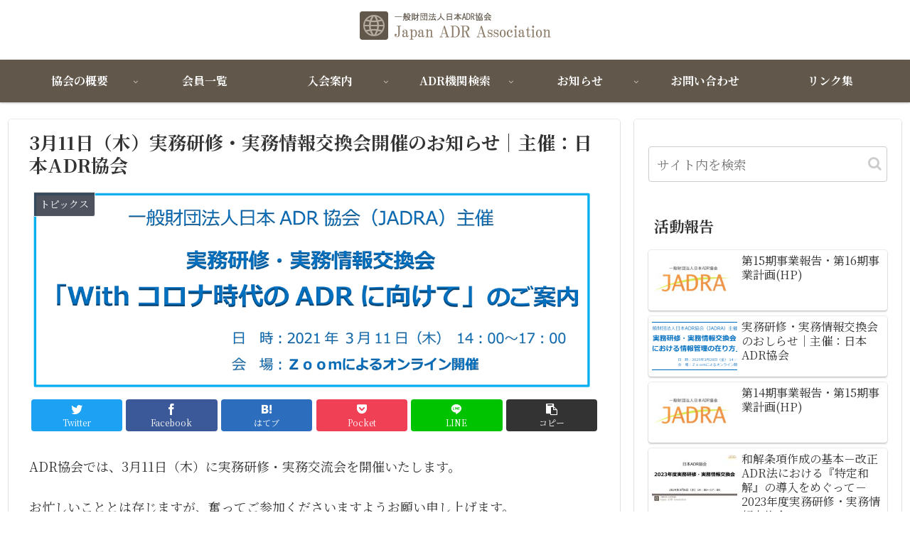

--- FILE ---
content_type: text/html; charset=UTF-8
request_url: https://japan-adr.or.jp/topics/practical_training_20210311/
body_size: 17915
content:
<!doctype html>
<html lang="ja">

<head>
<meta charset="utf-8">
<meta http-equiv="X-UA-Compatible" content="IE=edge">
<meta name="viewport" content="width=device-width, initial-scale=1.0, viewport-fit=cover"/>
<!-- google analytics, Googleタグマネージャー -->
<link rel='preconnect dns-prefetch' href="//www.googletagmanager.com">
<link rel='preconnect dns-prefetch' href="//www.google-analytics.com">
<!-- Google AdSense -->
<link rel="preconnect dns-prefetch" href="//pagead2.googlesyndication.com">
<link rel="preconnect dns-prefetch" href="//googleads.g.doubleclick.net">
<link rel="preconnect dns-prefetch" href="//tpc.googlesyndication.com">
<link rel="preconnect dns-prefetch" href="//ad.doubleclick.net">
<link rel="preconnect dns-prefetch" href="//www.gstatic.com">
<!-- 各種サービス -->
<link rel="preconnect dns-prefetch" href="//cse.google.com">
<link rel="preconnect dns-prefetch" href="//fonts.gstatic.com">
<link rel="preconnect dns-prefetch" href="//fonts.googleapis.com">
<link rel="preconnect dns-prefetch" href="//cms.quantserve.com">
<link rel="preconnect dns-prefetch" href="//secure.gravatar.com">
<link rel="preconnect dns-prefetch" href="//cdn.syndication.twimg.com">
<link rel="preconnect dns-prefetch" href="//cdn.jsdelivr.net">
<!-- ASP -->
<link rel='preconnect dns-prefetch' href="//images-fe.ssl-images-amazon.com">
<link rel='preconnect dns-prefetch' href="//m.media-amazon.com">
<link rel='preconnect dns-prefetch' href="//completion.amazon.com">
<link rel="preconnect dns-prefetch" href="//i.moshimo.com">
<link rel="preconnect dns-prefetch" href="//aml.valuecommerce.com">
<link rel="preconnect dns-prefetch" href="//dalc.valuecommerce.com">
<link rel="preconnect dns-prefetch" href="//dalb.valuecommerce.com">
      
<!-- Global site tag (gtag.js) - Google Analytics -->
<script async src="https://www.googletagmanager.com/gtag/js?id=UA-56165388-13"></script>
<script>
  window.dataLayer = window.dataLayer || [];
  function gtag(){dataLayer.push(arguments);}
  gtag('js', new Date());

  gtag('config', 'UA-56165388-13');
</script>
<!-- /Global site tag (gtag.js) - Google Analytics -->

      
  


<title>3月11日（木）実務研修・実務情報交換会開催のお知らせ｜主催：日本ADR協会  |  日本ADR協会</title>
<link rel='dns-prefetch' href='//ajax.googleapis.com' />
<link rel='dns-prefetch' href='//cdnjs.cloudflare.com' />
<link rel='dns-prefetch' href='//fonts.googleapis.com' />
<link rel='dns-prefetch' href='//s.w.org' />
<link rel="alternate" type="application/rss+xml" title="日本ADR協会 &raquo; フィード" href="https://japan-adr.or.jp/feed/" />
<link rel="alternate" type="application/rss+xml" title="日本ADR協会 &raquo; コメントフィード" href="https://japan-adr.or.jp/comments/feed/" />
<link rel='stylesheet' id='cocoon-style-css'  href='https://japan-adr.or.jp/dpB/wp-content/themes/cocoon-master/style.css?ver=5.4.18&#038;fver=20200121060945' media='all' />
<link rel='stylesheet' id='cocoon-keyframes-css'  href='https://japan-adr.or.jp/dpB/wp-content/themes/cocoon-master/keyframes.css?ver=5.4.18&#038;fver=20200121060945' media='all' />
<link rel='stylesheet' id='font-awesome-style-css'  href='https://japan-adr.or.jp/dpB/wp-content/themes/cocoon-master/webfonts/fontawesome/css/font-awesome.min.css?ver=5.4.18&#038;fver=20200121060945' media='all' />
<link rel='stylesheet' id='icomoon-style-css'  href='https://japan-adr.or.jp/dpB/wp-content/themes/cocoon-master/webfonts/icomoon/style.css?ver=5.4.18&#038;fver=20200121060945' media='all' />
<link rel='stylesheet' id='baguettebox-style-css'  href='https://japan-adr.or.jp/dpB/wp-content/themes/cocoon-master/plugins/baguettebox/dist/baguetteBox.min.css?ver=5.4.18&#038;fver=20200121060945' media='all' />
<link rel='stylesheet' id='cocoon-skin-style-css'  href='https://japan-adr.or.jp/dpB/wp-content/themes/cocoon-master/skins/skin-colors-black/style.css?ver=5.4.18&#038;fver=20200121060945' media='all' />
<style id='cocoon-skin-style-inline-css'>
@media screen and (max-width:480px){.page-body,.menu-content{font-size:16px}}body.public-page{background-color:#fff}.header .header-in{min-height:51px}#header-container .navi,#navi .navi-in>.menu-header .sub-menu{background-color:#61574b}#navi .navi-in a,#navi .navi-in a:hover{color:#fff}#navi .navi-in a,#navi .navi-in a:hover{color:#fff}#navi .navi-in a:hover{background-color:rgba(255,255,255,.2)}.appeal{background-image:url(https://japan-adr.or.jp/dpB/wp-content/uploads/headertopC.jpg)}.appeal .appeal-in{min-height:500px}.appeal-content .appeal-button{background-color:#fff}.main{width:860px}.sidebar{width:376px}@media screen and (max-width:1260px){.wrap{width:auto}.main,.sidebar,.sidebar-left .main,.sidebar-left .sidebar{margin:0 .5%}.main{width:67%}.sidebar{padding:10px;width:30%}.entry-card-thumb{width:38%}.entry-card-content{margin-left:40%}}body::after{content:url(https://japan-adr.or.jp/dpB/wp-content/themes/cocoon-master/lib/analytics/access.php?post_id=1014&post_type=post);visibility:hidden;position:absolute;bottom:0;right:0;width:1px;height:1px;overflow:hidden}.appeal{background-color:#fff}.navi-footer-in>.menu-footer li{width:100px}.logo-header img{height:51px;width:auto}.logo-header img{width:281px;height:auto}.toc-checkbox{display:none}.toc-content{visibility:hidden;height:0;opacity:.2;transition:all .5s ease-out}.toc-checkbox:checked~.toc-content{visibility:visible;padding-top:.6em;height:100%;opacity:1}.toc-title::after{content:'[開く]';margin-left:.5em;cursor:pointer;font-size:.8em}.toc-title:hover::after{text-decoration:underline}.toc-checkbox:checked+.toc-title::after{content:'[閉じる]'}#respond{display:none}#footer{background:#333}#footer,#footer a,.footer-title{color:#fff}.entry-content>*,.demo .entry-content p{line-height:1.8}.entry-content>*,.demo .entry-content p{margin-top:1.4em;margin-bottom:1.4em}.entry-content>.micro-top{margin-bottom:-1.54em}.entry-content>.micro-balloon{margin-bottom:-1.12em}.entry-content>.micro-bottom{margin-top:-1.54em}.entry-content>.micro-bottom.micro-balloon{margin-top:-1.12em;margin-bottom:1.4em}.blank-box.bb-key-color{border-color:#19448e}.iic-key-color li::before{color:#19448e}.blank-box.bb-tab.bb-key-color::before{background-color:#19448e}.tb-key-color .toggle-button{border:1px solid #19448e;background:#19448e;color:#fff}.tb-key-color .toggle-button::before{color:#ccc}.tb-key-color .toggle-checkbox:checked~.toggle-content{border-color:#19448e}.cb-key-color.caption-box{border-color:#19448e}.cb-key-color .caption-box-label{background-color:#19448e;color:#fff}.tcb-key-color .tab-caption-box-label{background-color:#19448e;color:#fff}.tcb-key-color .tab-caption-box-content{border-color:#19448e}.lb-key-color .label-box-content{border-color:#19448e}.mc-key-color{background-color:#19448e;color:#fff;border:0}.mc-key-color.micro-bottom::after{border-bottom-color:#19448e;border-top-color:transparent}.mc-key-color::before{border-top-color:transparent;border-bottom-color:transparent}.mc-key-color::after{border-top-color:#19448e}.btn-key-color,.btn-wrap.btn-wrap-key-color>a{background-color:#19448e}.has-text-color.has-key-color-color{color:#19448e}.has-background.has-key-color-background-color{background-color:#19448e}.article.page-body,body#tinymce.wp-editor{background-color:#fff}.article.page-body,.editor-post-title__block .editor-post-title__input,body#tinymce.wp-editor{color:#333}.main .has-key-color-background-color{background-color:#19448e}.main .has-key-color-color{color:#19448e}.main .has-key-color-border-color{border-color:#19448e}.btn-wrap.has-key-color-background-color>a{background-color:#19448e}.btn-wrap.has-key-color-color>a{color:#19448e}.btn-wrap.has-key-color-border-color>a{border-color:#19448e}.bb-tab.has-key-color-border-color .bb-label{background-color:#19448e}.toggle-wrap.has-key-color-border-color .toggle-button{background-color:#19448e}.toggle-wrap.has-key-color-border-color .toggle-button,.toggle-wrap.has-key-color-border-color .toggle-content{border-color:#19448e}.iconlist-box.has-key-color-icon-color li::before{color:#19448e}.micro-balloon.has-key-color-background-color{background-color:#19448e;border-color:transparent}.micro-balloon.has-key-color-background-color.micro-bottom::after{border-bottom-color:#19448e;border-top-color:transparent}.micro-balloon.has-key-color-background-color::before{border-top-color:transparent;border-bottom-color:transparent}.micro-balloon.has-key-color-background-color::after{border-top-color:#19448e}.micro-balloon.has-border-color.has-key-color-border-color{border-color:#19448e}.micro-balloon.micro-top.has-key-color-border-color::before{border-top-color:#19448e}.micro-balloon.micro-bottom.has-key-color-border-color::before{border-bottom-color:#19448e}.caption-box.has-key-color-border-color .box-label{background-color:#19448e}.tab-caption-box.has-key-color-border-color .box-label{background-color:#19448e}.tab-caption-box.has-key-color-border-color .box-content{border-color:#19448e}.tab-caption-box.has-key-color-background-color .box-content{background-color:#19448e}.label-box.has-key-color-border-color .box-content{border-color:#19448e}.label-box.has-key-color-background-color .box-content{background-color:#19448e}.sbp-l .speech-balloon.has-key-color-border-color::before{border-right-color:#19448e}.sbp-r .speech-balloon.has-key-color-border-color::before{border-left-color:#19448e}.sbp-l .speech-balloon.has-key-color-background-color::after{border-right-color:#19448e}.sbp-r .speech-balloon.has-key-color-background-color::after{border-left-color:#19448e}.sbs-line.sbp-r .speech-balloon.has-key-color-background-color{background-color:#19448e}.sbs-line.sbp-r .speech-balloon.has-key-color-border-color{border-color:#19448e}.speech-wrap.sbs-think .speech-balloon.has-key-color-border-color::before,.speech-wrap.sbs-think .speech-balloon.has-key-color-border-color::after{border-color:#19448e}.sbs-think .speech-balloon.has-key-color-background-color::before,.sbs-think .speech-balloon.has-key-color-background-color::after{background-color:#19448e}.timeline-box.has-key-color-point-color .timeline-item::before{background-color:#19448e}.main .has-red-background-color{background-color:#e60033}.main .has-red-color{color:#e60033}.main .has-red-border-color{border-color:#e60033}.btn-wrap.has-red-background-color>a{background-color:#e60033}.btn-wrap.has-red-color>a{color:#e60033}.btn-wrap.has-red-border-color>a{border-color:#e60033}.bb-tab.has-red-border-color .bb-label{background-color:#e60033}.toggle-wrap.has-red-border-color .toggle-button{background-color:#e60033}.toggle-wrap.has-red-border-color .toggle-button,.toggle-wrap.has-red-border-color .toggle-content{border-color:#e60033}.iconlist-box.has-red-icon-color li::before{color:#e60033}.micro-balloon.has-red-background-color{background-color:#e60033;border-color:transparent}.micro-balloon.has-red-background-color.micro-bottom::after{border-bottom-color:#e60033;border-top-color:transparent}.micro-balloon.has-red-background-color::before{border-top-color:transparent;border-bottom-color:transparent}.micro-balloon.has-red-background-color::after{border-top-color:#e60033}.micro-balloon.has-border-color.has-red-border-color{border-color:#e60033}.micro-balloon.micro-top.has-red-border-color::before{border-top-color:#e60033}.micro-balloon.micro-bottom.has-red-border-color::before{border-bottom-color:#e60033}.caption-box.has-red-border-color .box-label{background-color:#e60033}.tab-caption-box.has-red-border-color .box-label{background-color:#e60033}.tab-caption-box.has-red-border-color .box-content{border-color:#e60033}.tab-caption-box.has-red-background-color .box-content{background-color:#e60033}.label-box.has-red-border-color .box-content{border-color:#e60033}.label-box.has-red-background-color .box-content{background-color:#e60033}.sbp-l .speech-balloon.has-red-border-color::before{border-right-color:#e60033}.sbp-r .speech-balloon.has-red-border-color::before{border-left-color:#e60033}.sbp-l .speech-balloon.has-red-background-color::after{border-right-color:#e60033}.sbp-r .speech-balloon.has-red-background-color::after{border-left-color:#e60033}.sbs-line.sbp-r .speech-balloon.has-red-background-color{background-color:#e60033}.sbs-line.sbp-r .speech-balloon.has-red-border-color{border-color:#e60033}.speech-wrap.sbs-think .speech-balloon.has-red-border-color::before,.speech-wrap.sbs-think .speech-balloon.has-red-border-color::after{border-color:#e60033}.sbs-think .speech-balloon.has-red-background-color::before,.sbs-think .speech-balloon.has-red-background-color::after{background-color:#e60033}.timeline-box.has-red-point-color .timeline-item::before{background-color:#e60033}.main .has-pink-background-color{background-color:#e95295}.main .has-pink-color{color:#e95295}.main .has-pink-border-color{border-color:#e95295}.btn-wrap.has-pink-background-color>a{background-color:#e95295}.btn-wrap.has-pink-color>a{color:#e95295}.btn-wrap.has-pink-border-color>a{border-color:#e95295}.bb-tab.has-pink-border-color .bb-label{background-color:#e95295}.toggle-wrap.has-pink-border-color .toggle-button{background-color:#e95295}.toggle-wrap.has-pink-border-color .toggle-button,.toggle-wrap.has-pink-border-color .toggle-content{border-color:#e95295}.iconlist-box.has-pink-icon-color li::before{color:#e95295}.micro-balloon.has-pink-background-color{background-color:#e95295;border-color:transparent}.micro-balloon.has-pink-background-color.micro-bottom::after{border-bottom-color:#e95295;border-top-color:transparent}.micro-balloon.has-pink-background-color::before{border-top-color:transparent;border-bottom-color:transparent}.micro-balloon.has-pink-background-color::after{border-top-color:#e95295}.micro-balloon.has-border-color.has-pink-border-color{border-color:#e95295}.micro-balloon.micro-top.has-pink-border-color::before{border-top-color:#e95295}.micro-balloon.micro-bottom.has-pink-border-color::before{border-bottom-color:#e95295}.caption-box.has-pink-border-color .box-label{background-color:#e95295}.tab-caption-box.has-pink-border-color .box-label{background-color:#e95295}.tab-caption-box.has-pink-border-color .box-content{border-color:#e95295}.tab-caption-box.has-pink-background-color .box-content{background-color:#e95295}.label-box.has-pink-border-color .box-content{border-color:#e95295}.label-box.has-pink-background-color .box-content{background-color:#e95295}.sbp-l .speech-balloon.has-pink-border-color::before{border-right-color:#e95295}.sbp-r .speech-balloon.has-pink-border-color::before{border-left-color:#e95295}.sbp-l .speech-balloon.has-pink-background-color::after{border-right-color:#e95295}.sbp-r .speech-balloon.has-pink-background-color::after{border-left-color:#e95295}.sbs-line.sbp-r .speech-balloon.has-pink-background-color{background-color:#e95295}.sbs-line.sbp-r .speech-balloon.has-pink-border-color{border-color:#e95295}.speech-wrap.sbs-think .speech-balloon.has-pink-border-color::before,.speech-wrap.sbs-think .speech-balloon.has-pink-border-color::after{border-color:#e95295}.sbs-think .speech-balloon.has-pink-background-color::before,.sbs-think .speech-balloon.has-pink-background-color::after{background-color:#e95295}.timeline-box.has-pink-point-color .timeline-item::before{background-color:#e95295}.main .has-purple-background-color{background-color:#884898}.main .has-purple-color{color:#884898}.main .has-purple-border-color{border-color:#884898}.btn-wrap.has-purple-background-color>a{background-color:#884898}.btn-wrap.has-purple-color>a{color:#884898}.btn-wrap.has-purple-border-color>a{border-color:#884898}.bb-tab.has-purple-border-color .bb-label{background-color:#884898}.toggle-wrap.has-purple-border-color .toggle-button{background-color:#884898}.toggle-wrap.has-purple-border-color .toggle-button,.toggle-wrap.has-purple-border-color .toggle-content{border-color:#884898}.iconlist-box.has-purple-icon-color li::before{color:#884898}.micro-balloon.has-purple-background-color{background-color:#884898;border-color:transparent}.micro-balloon.has-purple-background-color.micro-bottom::after{border-bottom-color:#884898;border-top-color:transparent}.micro-balloon.has-purple-background-color::before{border-top-color:transparent;border-bottom-color:transparent}.micro-balloon.has-purple-background-color::after{border-top-color:#884898}.micro-balloon.has-border-color.has-purple-border-color{border-color:#884898}.micro-balloon.micro-top.has-purple-border-color::before{border-top-color:#884898}.micro-balloon.micro-bottom.has-purple-border-color::before{border-bottom-color:#884898}.caption-box.has-purple-border-color .box-label{background-color:#884898}.tab-caption-box.has-purple-border-color .box-label{background-color:#884898}.tab-caption-box.has-purple-border-color .box-content{border-color:#884898}.tab-caption-box.has-purple-background-color .box-content{background-color:#884898}.label-box.has-purple-border-color .box-content{border-color:#884898}.label-box.has-purple-background-color .box-content{background-color:#884898}.sbp-l .speech-balloon.has-purple-border-color::before{border-right-color:#884898}.sbp-r .speech-balloon.has-purple-border-color::before{border-left-color:#884898}.sbp-l .speech-balloon.has-purple-background-color::after{border-right-color:#884898}.sbp-r .speech-balloon.has-purple-background-color::after{border-left-color:#884898}.sbs-line.sbp-r .speech-balloon.has-purple-background-color{background-color:#884898}.sbs-line.sbp-r .speech-balloon.has-purple-border-color{border-color:#884898}.speech-wrap.sbs-think .speech-balloon.has-purple-border-color::before,.speech-wrap.sbs-think .speech-balloon.has-purple-border-color::after{border-color:#884898}.sbs-think .speech-balloon.has-purple-background-color::before,.sbs-think .speech-balloon.has-purple-background-color::after{background-color:#884898}.timeline-box.has-purple-point-color .timeline-item::before{background-color:#884898}.main .has-deep-background-color{background-color:#55295b}.main .has-deep-color{color:#55295b}.main .has-deep-border-color{border-color:#55295b}.btn-wrap.has-deep-background-color>a{background-color:#55295b}.btn-wrap.has-deep-color>a{color:#55295b}.btn-wrap.has-deep-border-color>a{border-color:#55295b}.bb-tab.has-deep-border-color .bb-label{background-color:#55295b}.toggle-wrap.has-deep-border-color .toggle-button{background-color:#55295b}.toggle-wrap.has-deep-border-color .toggle-button,.toggle-wrap.has-deep-border-color .toggle-content{border-color:#55295b}.iconlist-box.has-deep-icon-color li::before{color:#55295b}.micro-balloon.has-deep-background-color{background-color:#55295b;border-color:transparent}.micro-balloon.has-deep-background-color.micro-bottom::after{border-bottom-color:#55295b;border-top-color:transparent}.micro-balloon.has-deep-background-color::before{border-top-color:transparent;border-bottom-color:transparent}.micro-balloon.has-deep-background-color::after{border-top-color:#55295b}.micro-balloon.has-border-color.has-deep-border-color{border-color:#55295b}.micro-balloon.micro-top.has-deep-border-color::before{border-top-color:#55295b}.micro-balloon.micro-bottom.has-deep-border-color::before{border-bottom-color:#55295b}.caption-box.has-deep-border-color .box-label{background-color:#55295b}.tab-caption-box.has-deep-border-color .box-label{background-color:#55295b}.tab-caption-box.has-deep-border-color .box-content{border-color:#55295b}.tab-caption-box.has-deep-background-color .box-content{background-color:#55295b}.label-box.has-deep-border-color .box-content{border-color:#55295b}.label-box.has-deep-background-color .box-content{background-color:#55295b}.sbp-l .speech-balloon.has-deep-border-color::before{border-right-color:#55295b}.sbp-r .speech-balloon.has-deep-border-color::before{border-left-color:#55295b}.sbp-l .speech-balloon.has-deep-background-color::after{border-right-color:#55295b}.sbp-r .speech-balloon.has-deep-background-color::after{border-left-color:#55295b}.sbs-line.sbp-r .speech-balloon.has-deep-background-color{background-color:#55295b}.sbs-line.sbp-r .speech-balloon.has-deep-border-color{border-color:#55295b}.speech-wrap.sbs-think .speech-balloon.has-deep-border-color::before,.speech-wrap.sbs-think .speech-balloon.has-deep-border-color::after{border-color:#55295b}.sbs-think .speech-balloon.has-deep-background-color::before,.sbs-think .speech-balloon.has-deep-background-color::after{background-color:#55295b}.timeline-box.has-deep-point-color .timeline-item::before{background-color:#55295b}.main .has-indigo-background-color{background-color:#1e50a2}.main .has-indigo-color{color:#1e50a2}.main .has-indigo-border-color{border-color:#1e50a2}.btn-wrap.has-indigo-background-color>a{background-color:#1e50a2}.btn-wrap.has-indigo-color>a{color:#1e50a2}.btn-wrap.has-indigo-border-color>a{border-color:#1e50a2}.bb-tab.has-indigo-border-color .bb-label{background-color:#1e50a2}.toggle-wrap.has-indigo-border-color .toggle-button{background-color:#1e50a2}.toggle-wrap.has-indigo-border-color .toggle-button,.toggle-wrap.has-indigo-border-color .toggle-content{border-color:#1e50a2}.iconlist-box.has-indigo-icon-color li::before{color:#1e50a2}.micro-balloon.has-indigo-background-color{background-color:#1e50a2;border-color:transparent}.micro-balloon.has-indigo-background-color.micro-bottom::after{border-bottom-color:#1e50a2;border-top-color:transparent}.micro-balloon.has-indigo-background-color::before{border-top-color:transparent;border-bottom-color:transparent}.micro-balloon.has-indigo-background-color::after{border-top-color:#1e50a2}.micro-balloon.has-border-color.has-indigo-border-color{border-color:#1e50a2}.micro-balloon.micro-top.has-indigo-border-color::before{border-top-color:#1e50a2}.micro-balloon.micro-bottom.has-indigo-border-color::before{border-bottom-color:#1e50a2}.caption-box.has-indigo-border-color .box-label{background-color:#1e50a2}.tab-caption-box.has-indigo-border-color .box-label{background-color:#1e50a2}.tab-caption-box.has-indigo-border-color .box-content{border-color:#1e50a2}.tab-caption-box.has-indigo-background-color .box-content{background-color:#1e50a2}.label-box.has-indigo-border-color .box-content{border-color:#1e50a2}.label-box.has-indigo-background-color .box-content{background-color:#1e50a2}.sbp-l .speech-balloon.has-indigo-border-color::before{border-right-color:#1e50a2}.sbp-r .speech-balloon.has-indigo-border-color::before{border-left-color:#1e50a2}.sbp-l .speech-balloon.has-indigo-background-color::after{border-right-color:#1e50a2}.sbp-r .speech-balloon.has-indigo-background-color::after{border-left-color:#1e50a2}.sbs-line.sbp-r .speech-balloon.has-indigo-background-color{background-color:#1e50a2}.sbs-line.sbp-r .speech-balloon.has-indigo-border-color{border-color:#1e50a2}.speech-wrap.sbs-think .speech-balloon.has-indigo-border-color::before,.speech-wrap.sbs-think .speech-balloon.has-indigo-border-color::after{border-color:#1e50a2}.sbs-think .speech-balloon.has-indigo-background-color::before,.sbs-think .speech-balloon.has-indigo-background-color::after{background-color:#1e50a2}.timeline-box.has-indigo-point-color .timeline-item::before{background-color:#1e50a2}.main .has-blue-background-color{background-color:#0095d9}.main .has-blue-color{color:#0095d9}.main .has-blue-border-color{border-color:#0095d9}.btn-wrap.has-blue-background-color>a{background-color:#0095d9}.btn-wrap.has-blue-color>a{color:#0095d9}.btn-wrap.has-blue-border-color>a{border-color:#0095d9}.bb-tab.has-blue-border-color .bb-label{background-color:#0095d9}.toggle-wrap.has-blue-border-color .toggle-button{background-color:#0095d9}.toggle-wrap.has-blue-border-color .toggle-button,.toggle-wrap.has-blue-border-color .toggle-content{border-color:#0095d9}.iconlist-box.has-blue-icon-color li::before{color:#0095d9}.micro-balloon.has-blue-background-color{background-color:#0095d9;border-color:transparent}.micro-balloon.has-blue-background-color.micro-bottom::after{border-bottom-color:#0095d9;border-top-color:transparent}.micro-balloon.has-blue-background-color::before{border-top-color:transparent;border-bottom-color:transparent}.micro-balloon.has-blue-background-color::after{border-top-color:#0095d9}.micro-balloon.has-border-color.has-blue-border-color{border-color:#0095d9}.micro-balloon.micro-top.has-blue-border-color::before{border-top-color:#0095d9}.micro-balloon.micro-bottom.has-blue-border-color::before{border-bottom-color:#0095d9}.caption-box.has-blue-border-color .box-label{background-color:#0095d9}.tab-caption-box.has-blue-border-color .box-label{background-color:#0095d9}.tab-caption-box.has-blue-border-color .box-content{border-color:#0095d9}.tab-caption-box.has-blue-background-color .box-content{background-color:#0095d9}.label-box.has-blue-border-color .box-content{border-color:#0095d9}.label-box.has-blue-background-color .box-content{background-color:#0095d9}.sbp-l .speech-balloon.has-blue-border-color::before{border-right-color:#0095d9}.sbp-r .speech-balloon.has-blue-border-color::before{border-left-color:#0095d9}.sbp-l .speech-balloon.has-blue-background-color::after{border-right-color:#0095d9}.sbp-r .speech-balloon.has-blue-background-color::after{border-left-color:#0095d9}.sbs-line.sbp-r .speech-balloon.has-blue-background-color{background-color:#0095d9}.sbs-line.sbp-r .speech-balloon.has-blue-border-color{border-color:#0095d9}.speech-wrap.sbs-think .speech-balloon.has-blue-border-color::before,.speech-wrap.sbs-think .speech-balloon.has-blue-border-color::after{border-color:#0095d9}.sbs-think .speech-balloon.has-blue-background-color::before,.sbs-think .speech-balloon.has-blue-background-color::after{background-color:#0095d9}.timeline-box.has-blue-point-color .timeline-item::before{background-color:#0095d9}.main .has-light-blue-background-color{background-color:#2ca9e1}.main .has-light-blue-color{color:#2ca9e1}.main .has-light-blue-border-color{border-color:#2ca9e1}.btn-wrap.has-light-blue-background-color>a{background-color:#2ca9e1}.btn-wrap.has-light-blue-color>a{color:#2ca9e1}.btn-wrap.has-light-blue-border-color>a{border-color:#2ca9e1}.bb-tab.has-light-blue-border-color .bb-label{background-color:#2ca9e1}.toggle-wrap.has-light-blue-border-color .toggle-button{background-color:#2ca9e1}.toggle-wrap.has-light-blue-border-color .toggle-button,.toggle-wrap.has-light-blue-border-color .toggle-content{border-color:#2ca9e1}.iconlist-box.has-light-blue-icon-color li::before{color:#2ca9e1}.micro-balloon.has-light-blue-background-color{background-color:#2ca9e1;border-color:transparent}.micro-balloon.has-light-blue-background-color.micro-bottom::after{border-bottom-color:#2ca9e1;border-top-color:transparent}.micro-balloon.has-light-blue-background-color::before{border-top-color:transparent;border-bottom-color:transparent}.micro-balloon.has-light-blue-background-color::after{border-top-color:#2ca9e1}.micro-balloon.has-border-color.has-light-blue-border-color{border-color:#2ca9e1}.micro-balloon.micro-top.has-light-blue-border-color::before{border-top-color:#2ca9e1}.micro-balloon.micro-bottom.has-light-blue-border-color::before{border-bottom-color:#2ca9e1}.caption-box.has-light-blue-border-color .box-label{background-color:#2ca9e1}.tab-caption-box.has-light-blue-border-color .box-label{background-color:#2ca9e1}.tab-caption-box.has-light-blue-border-color .box-content{border-color:#2ca9e1}.tab-caption-box.has-light-blue-background-color .box-content{background-color:#2ca9e1}.label-box.has-light-blue-border-color .box-content{border-color:#2ca9e1}.label-box.has-light-blue-background-color .box-content{background-color:#2ca9e1}.sbp-l .speech-balloon.has-light-blue-border-color::before{border-right-color:#2ca9e1}.sbp-r .speech-balloon.has-light-blue-border-color::before{border-left-color:#2ca9e1}.sbp-l .speech-balloon.has-light-blue-background-color::after{border-right-color:#2ca9e1}.sbp-r .speech-balloon.has-light-blue-background-color::after{border-left-color:#2ca9e1}.sbs-line.sbp-r .speech-balloon.has-light-blue-background-color{background-color:#2ca9e1}.sbs-line.sbp-r .speech-balloon.has-light-blue-border-color{border-color:#2ca9e1}.speech-wrap.sbs-think .speech-balloon.has-light-blue-border-color::before,.speech-wrap.sbs-think .speech-balloon.has-light-blue-border-color::after{border-color:#2ca9e1}.sbs-think .speech-balloon.has-light-blue-background-color::before,.sbs-think .speech-balloon.has-light-blue-background-color::after{background-color:#2ca9e1}.timeline-box.has-light-blue-point-color .timeline-item::before{background-color:#2ca9e1}.main .has-cyan-background-color{background-color:#00a3af}.main .has-cyan-color{color:#00a3af}.main .has-cyan-border-color{border-color:#00a3af}.btn-wrap.has-cyan-background-color>a{background-color:#00a3af}.btn-wrap.has-cyan-color>a{color:#00a3af}.btn-wrap.has-cyan-border-color>a{border-color:#00a3af}.bb-tab.has-cyan-border-color .bb-label{background-color:#00a3af}.toggle-wrap.has-cyan-border-color .toggle-button{background-color:#00a3af}.toggle-wrap.has-cyan-border-color .toggle-button,.toggle-wrap.has-cyan-border-color .toggle-content{border-color:#00a3af}.iconlist-box.has-cyan-icon-color li::before{color:#00a3af}.micro-balloon.has-cyan-background-color{background-color:#00a3af;border-color:transparent}.micro-balloon.has-cyan-background-color.micro-bottom::after{border-bottom-color:#00a3af;border-top-color:transparent}.micro-balloon.has-cyan-background-color::before{border-top-color:transparent;border-bottom-color:transparent}.micro-balloon.has-cyan-background-color::after{border-top-color:#00a3af}.micro-balloon.has-border-color.has-cyan-border-color{border-color:#00a3af}.micro-balloon.micro-top.has-cyan-border-color::before{border-top-color:#00a3af}.micro-balloon.micro-bottom.has-cyan-border-color::before{border-bottom-color:#00a3af}.caption-box.has-cyan-border-color .box-label{background-color:#00a3af}.tab-caption-box.has-cyan-border-color .box-label{background-color:#00a3af}.tab-caption-box.has-cyan-border-color .box-content{border-color:#00a3af}.tab-caption-box.has-cyan-background-color .box-content{background-color:#00a3af}.label-box.has-cyan-border-color .box-content{border-color:#00a3af}.label-box.has-cyan-background-color .box-content{background-color:#00a3af}.sbp-l .speech-balloon.has-cyan-border-color::before{border-right-color:#00a3af}.sbp-r .speech-balloon.has-cyan-border-color::before{border-left-color:#00a3af}.sbp-l .speech-balloon.has-cyan-background-color::after{border-right-color:#00a3af}.sbp-r .speech-balloon.has-cyan-background-color::after{border-left-color:#00a3af}.sbs-line.sbp-r .speech-balloon.has-cyan-background-color{background-color:#00a3af}.sbs-line.sbp-r .speech-balloon.has-cyan-border-color{border-color:#00a3af}.speech-wrap.sbs-think .speech-balloon.has-cyan-border-color::before,.speech-wrap.sbs-think .speech-balloon.has-cyan-border-color::after{border-color:#00a3af}.sbs-think .speech-balloon.has-cyan-background-color::before,.sbs-think .speech-balloon.has-cyan-background-color::after{background-color:#00a3af}.timeline-box.has-cyan-point-color .timeline-item::before{background-color:#00a3af}.main .has-teal-background-color{background-color:#007b43}.main .has-teal-color{color:#007b43}.main .has-teal-border-color{border-color:#007b43}.btn-wrap.has-teal-background-color>a{background-color:#007b43}.btn-wrap.has-teal-color>a{color:#007b43}.btn-wrap.has-teal-border-color>a{border-color:#007b43}.bb-tab.has-teal-border-color .bb-label{background-color:#007b43}.toggle-wrap.has-teal-border-color .toggle-button{background-color:#007b43}.toggle-wrap.has-teal-border-color .toggle-button,.toggle-wrap.has-teal-border-color .toggle-content{border-color:#007b43}.iconlist-box.has-teal-icon-color li::before{color:#007b43}.micro-balloon.has-teal-background-color{background-color:#007b43;border-color:transparent}.micro-balloon.has-teal-background-color.micro-bottom::after{border-bottom-color:#007b43;border-top-color:transparent}.micro-balloon.has-teal-background-color::before{border-top-color:transparent;border-bottom-color:transparent}.micro-balloon.has-teal-background-color::after{border-top-color:#007b43}.micro-balloon.has-border-color.has-teal-border-color{border-color:#007b43}.micro-balloon.micro-top.has-teal-border-color::before{border-top-color:#007b43}.micro-balloon.micro-bottom.has-teal-border-color::before{border-bottom-color:#007b43}.caption-box.has-teal-border-color .box-label{background-color:#007b43}.tab-caption-box.has-teal-border-color .box-label{background-color:#007b43}.tab-caption-box.has-teal-border-color .box-content{border-color:#007b43}.tab-caption-box.has-teal-background-color .box-content{background-color:#007b43}.label-box.has-teal-border-color .box-content{border-color:#007b43}.label-box.has-teal-background-color .box-content{background-color:#007b43}.sbp-l .speech-balloon.has-teal-border-color::before{border-right-color:#007b43}.sbp-r .speech-balloon.has-teal-border-color::before{border-left-color:#007b43}.sbp-l .speech-balloon.has-teal-background-color::after{border-right-color:#007b43}.sbp-r .speech-balloon.has-teal-background-color::after{border-left-color:#007b43}.sbs-line.sbp-r .speech-balloon.has-teal-background-color{background-color:#007b43}.sbs-line.sbp-r .speech-balloon.has-teal-border-color{border-color:#007b43}.speech-wrap.sbs-think .speech-balloon.has-teal-border-color::before,.speech-wrap.sbs-think .speech-balloon.has-teal-border-color::after{border-color:#007b43}.sbs-think .speech-balloon.has-teal-background-color::before,.sbs-think .speech-balloon.has-teal-background-color::after{background-color:#007b43}.timeline-box.has-teal-point-color .timeline-item::before{background-color:#007b43}.main .has-green-background-color{background-color:#3eb370}.main .has-green-color{color:#3eb370}.main .has-green-border-color{border-color:#3eb370}.btn-wrap.has-green-background-color>a{background-color:#3eb370}.btn-wrap.has-green-color>a{color:#3eb370}.btn-wrap.has-green-border-color>a{border-color:#3eb370}.bb-tab.has-green-border-color .bb-label{background-color:#3eb370}.toggle-wrap.has-green-border-color .toggle-button{background-color:#3eb370}.toggle-wrap.has-green-border-color .toggle-button,.toggle-wrap.has-green-border-color .toggle-content{border-color:#3eb370}.iconlist-box.has-green-icon-color li::before{color:#3eb370}.micro-balloon.has-green-background-color{background-color:#3eb370;border-color:transparent}.micro-balloon.has-green-background-color.micro-bottom::after{border-bottom-color:#3eb370;border-top-color:transparent}.micro-balloon.has-green-background-color::before{border-top-color:transparent;border-bottom-color:transparent}.micro-balloon.has-green-background-color::after{border-top-color:#3eb370}.micro-balloon.has-border-color.has-green-border-color{border-color:#3eb370}.micro-balloon.micro-top.has-green-border-color::before{border-top-color:#3eb370}.micro-balloon.micro-bottom.has-green-border-color::before{border-bottom-color:#3eb370}.caption-box.has-green-border-color .box-label{background-color:#3eb370}.tab-caption-box.has-green-border-color .box-label{background-color:#3eb370}.tab-caption-box.has-green-border-color .box-content{border-color:#3eb370}.tab-caption-box.has-green-background-color .box-content{background-color:#3eb370}.label-box.has-green-border-color .box-content{border-color:#3eb370}.label-box.has-green-background-color .box-content{background-color:#3eb370}.sbp-l .speech-balloon.has-green-border-color::before{border-right-color:#3eb370}.sbp-r .speech-balloon.has-green-border-color::before{border-left-color:#3eb370}.sbp-l .speech-balloon.has-green-background-color::after{border-right-color:#3eb370}.sbp-r .speech-balloon.has-green-background-color::after{border-left-color:#3eb370}.sbs-line.sbp-r .speech-balloon.has-green-background-color{background-color:#3eb370}.sbs-line.sbp-r .speech-balloon.has-green-border-color{border-color:#3eb370}.speech-wrap.sbs-think .speech-balloon.has-green-border-color::before,.speech-wrap.sbs-think .speech-balloon.has-green-border-color::after{border-color:#3eb370}.sbs-think .speech-balloon.has-green-background-color::before,.sbs-think .speech-balloon.has-green-background-color::after{background-color:#3eb370}.timeline-box.has-green-point-color .timeline-item::before{background-color:#3eb370}.main .has-light-green-background-color{background-color:#8bc34a}.main .has-light-green-color{color:#8bc34a}.main .has-light-green-border-color{border-color:#8bc34a}.btn-wrap.has-light-green-background-color>a{background-color:#8bc34a}.btn-wrap.has-light-green-color>a{color:#8bc34a}.btn-wrap.has-light-green-border-color>a{border-color:#8bc34a}.bb-tab.has-light-green-border-color .bb-label{background-color:#8bc34a}.toggle-wrap.has-light-green-border-color .toggle-button{background-color:#8bc34a}.toggle-wrap.has-light-green-border-color .toggle-button,.toggle-wrap.has-light-green-border-color .toggle-content{border-color:#8bc34a}.iconlist-box.has-light-green-icon-color li::before{color:#8bc34a}.micro-balloon.has-light-green-background-color{background-color:#8bc34a;border-color:transparent}.micro-balloon.has-light-green-background-color.micro-bottom::after{border-bottom-color:#8bc34a;border-top-color:transparent}.micro-balloon.has-light-green-background-color::before{border-top-color:transparent;border-bottom-color:transparent}.micro-balloon.has-light-green-background-color::after{border-top-color:#8bc34a}.micro-balloon.has-border-color.has-light-green-border-color{border-color:#8bc34a}.micro-balloon.micro-top.has-light-green-border-color::before{border-top-color:#8bc34a}.micro-balloon.micro-bottom.has-light-green-border-color::before{border-bottom-color:#8bc34a}.caption-box.has-light-green-border-color .box-label{background-color:#8bc34a}.tab-caption-box.has-light-green-border-color .box-label{background-color:#8bc34a}.tab-caption-box.has-light-green-border-color .box-content{border-color:#8bc34a}.tab-caption-box.has-light-green-background-color .box-content{background-color:#8bc34a}.label-box.has-light-green-border-color .box-content{border-color:#8bc34a}.label-box.has-light-green-background-color .box-content{background-color:#8bc34a}.sbp-l .speech-balloon.has-light-green-border-color::before{border-right-color:#8bc34a}.sbp-r .speech-balloon.has-light-green-border-color::before{border-left-color:#8bc34a}.sbp-l .speech-balloon.has-light-green-background-color::after{border-right-color:#8bc34a}.sbp-r .speech-balloon.has-light-green-background-color::after{border-left-color:#8bc34a}.sbs-line.sbp-r .speech-balloon.has-light-green-background-color{background-color:#8bc34a}.sbs-line.sbp-r .speech-balloon.has-light-green-border-color{border-color:#8bc34a}.speech-wrap.sbs-think .speech-balloon.has-light-green-border-color::before,.speech-wrap.sbs-think .speech-balloon.has-light-green-border-color::after{border-color:#8bc34a}.sbs-think .speech-balloon.has-light-green-background-color::before,.sbs-think .speech-balloon.has-light-green-background-color::after{background-color:#8bc34a}.timeline-box.has-light-green-point-color .timeline-item::before{background-color:#8bc34a}.main .has-lime-background-color{background-color:#c3d825}.main .has-lime-color{color:#c3d825}.main .has-lime-border-color{border-color:#c3d825}.btn-wrap.has-lime-background-color>a{background-color:#c3d825}.btn-wrap.has-lime-color>a{color:#c3d825}.btn-wrap.has-lime-border-color>a{border-color:#c3d825}.bb-tab.has-lime-border-color .bb-label{background-color:#c3d825}.toggle-wrap.has-lime-border-color .toggle-button{background-color:#c3d825}.toggle-wrap.has-lime-border-color .toggle-button,.toggle-wrap.has-lime-border-color .toggle-content{border-color:#c3d825}.iconlist-box.has-lime-icon-color li::before{color:#c3d825}.micro-balloon.has-lime-background-color{background-color:#c3d825;border-color:transparent}.micro-balloon.has-lime-background-color.micro-bottom::after{border-bottom-color:#c3d825;border-top-color:transparent}.micro-balloon.has-lime-background-color::before{border-top-color:transparent;border-bottom-color:transparent}.micro-balloon.has-lime-background-color::after{border-top-color:#c3d825}.micro-balloon.has-border-color.has-lime-border-color{border-color:#c3d825}.micro-balloon.micro-top.has-lime-border-color::before{border-top-color:#c3d825}.micro-balloon.micro-bottom.has-lime-border-color::before{border-bottom-color:#c3d825}.caption-box.has-lime-border-color .box-label{background-color:#c3d825}.tab-caption-box.has-lime-border-color .box-label{background-color:#c3d825}.tab-caption-box.has-lime-border-color .box-content{border-color:#c3d825}.tab-caption-box.has-lime-background-color .box-content{background-color:#c3d825}.label-box.has-lime-border-color .box-content{border-color:#c3d825}.label-box.has-lime-background-color .box-content{background-color:#c3d825}.sbp-l .speech-balloon.has-lime-border-color::before{border-right-color:#c3d825}.sbp-r .speech-balloon.has-lime-border-color::before{border-left-color:#c3d825}.sbp-l .speech-balloon.has-lime-background-color::after{border-right-color:#c3d825}.sbp-r .speech-balloon.has-lime-background-color::after{border-left-color:#c3d825}.sbs-line.sbp-r .speech-balloon.has-lime-background-color{background-color:#c3d825}.sbs-line.sbp-r .speech-balloon.has-lime-border-color{border-color:#c3d825}.speech-wrap.sbs-think .speech-balloon.has-lime-border-color::before,.speech-wrap.sbs-think .speech-balloon.has-lime-border-color::after{border-color:#c3d825}.sbs-think .speech-balloon.has-lime-background-color::before,.sbs-think .speech-balloon.has-lime-background-color::after{background-color:#c3d825}.timeline-box.has-lime-point-color .timeline-item::before{background-color:#c3d825}.main .has-yellow-background-color{background-color:#ffd900}.main .has-yellow-color{color:#ffd900}.main .has-yellow-border-color{border-color:#ffd900}.btn-wrap.has-yellow-background-color>a{background-color:#ffd900}.btn-wrap.has-yellow-color>a{color:#ffd900}.btn-wrap.has-yellow-border-color>a{border-color:#ffd900}.bb-tab.has-yellow-border-color .bb-label{background-color:#ffd900}.toggle-wrap.has-yellow-border-color .toggle-button{background-color:#ffd900}.toggle-wrap.has-yellow-border-color .toggle-button,.toggle-wrap.has-yellow-border-color .toggle-content{border-color:#ffd900}.iconlist-box.has-yellow-icon-color li::before{color:#ffd900}.micro-balloon.has-yellow-background-color{background-color:#ffd900;border-color:transparent}.micro-balloon.has-yellow-background-color.micro-bottom::after{border-bottom-color:#ffd900;border-top-color:transparent}.micro-balloon.has-yellow-background-color::before{border-top-color:transparent;border-bottom-color:transparent}.micro-balloon.has-yellow-background-color::after{border-top-color:#ffd900}.micro-balloon.has-border-color.has-yellow-border-color{border-color:#ffd900}.micro-balloon.micro-top.has-yellow-border-color::before{border-top-color:#ffd900}.micro-balloon.micro-bottom.has-yellow-border-color::before{border-bottom-color:#ffd900}.caption-box.has-yellow-border-color .box-label{background-color:#ffd900}.tab-caption-box.has-yellow-border-color .box-label{background-color:#ffd900}.tab-caption-box.has-yellow-border-color .box-content{border-color:#ffd900}.tab-caption-box.has-yellow-background-color .box-content{background-color:#ffd900}.label-box.has-yellow-border-color .box-content{border-color:#ffd900}.label-box.has-yellow-background-color .box-content{background-color:#ffd900}.sbp-l .speech-balloon.has-yellow-border-color::before{border-right-color:#ffd900}.sbp-r .speech-balloon.has-yellow-border-color::before{border-left-color:#ffd900}.sbp-l .speech-balloon.has-yellow-background-color::after{border-right-color:#ffd900}.sbp-r .speech-balloon.has-yellow-background-color::after{border-left-color:#ffd900}.sbs-line.sbp-r .speech-balloon.has-yellow-background-color{background-color:#ffd900}.sbs-line.sbp-r .speech-balloon.has-yellow-border-color{border-color:#ffd900}.speech-wrap.sbs-think .speech-balloon.has-yellow-border-color::before,.speech-wrap.sbs-think .speech-balloon.has-yellow-border-color::after{border-color:#ffd900}.sbs-think .speech-balloon.has-yellow-background-color::before,.sbs-think .speech-balloon.has-yellow-background-color::after{background-color:#ffd900}.timeline-box.has-yellow-point-color .timeline-item::before{background-color:#ffd900}.main .has-amber-background-color{background-color:#ffc107}.main .has-amber-color{color:#ffc107}.main .has-amber-border-color{border-color:#ffc107}.btn-wrap.has-amber-background-color>a{background-color:#ffc107}.btn-wrap.has-amber-color>a{color:#ffc107}.btn-wrap.has-amber-border-color>a{border-color:#ffc107}.bb-tab.has-amber-border-color .bb-label{background-color:#ffc107}.toggle-wrap.has-amber-border-color .toggle-button{background-color:#ffc107}.toggle-wrap.has-amber-border-color .toggle-button,.toggle-wrap.has-amber-border-color .toggle-content{border-color:#ffc107}.iconlist-box.has-amber-icon-color li::before{color:#ffc107}.micro-balloon.has-amber-background-color{background-color:#ffc107;border-color:transparent}.micro-balloon.has-amber-background-color.micro-bottom::after{border-bottom-color:#ffc107;border-top-color:transparent}.micro-balloon.has-amber-background-color::before{border-top-color:transparent;border-bottom-color:transparent}.micro-balloon.has-amber-background-color::after{border-top-color:#ffc107}.micro-balloon.has-border-color.has-amber-border-color{border-color:#ffc107}.micro-balloon.micro-top.has-amber-border-color::before{border-top-color:#ffc107}.micro-balloon.micro-bottom.has-amber-border-color::before{border-bottom-color:#ffc107}.caption-box.has-amber-border-color .box-label{background-color:#ffc107}.tab-caption-box.has-amber-border-color .box-label{background-color:#ffc107}.tab-caption-box.has-amber-border-color .box-content{border-color:#ffc107}.tab-caption-box.has-amber-background-color .box-content{background-color:#ffc107}.label-box.has-amber-border-color .box-content{border-color:#ffc107}.label-box.has-amber-background-color .box-content{background-color:#ffc107}.sbp-l .speech-balloon.has-amber-border-color::before{border-right-color:#ffc107}.sbp-r .speech-balloon.has-amber-border-color::before{border-left-color:#ffc107}.sbp-l .speech-balloon.has-amber-background-color::after{border-right-color:#ffc107}.sbp-r .speech-balloon.has-amber-background-color::after{border-left-color:#ffc107}.sbs-line.sbp-r .speech-balloon.has-amber-background-color{background-color:#ffc107}.sbs-line.sbp-r .speech-balloon.has-amber-border-color{border-color:#ffc107}.speech-wrap.sbs-think .speech-balloon.has-amber-border-color::before,.speech-wrap.sbs-think .speech-balloon.has-amber-border-color::after{border-color:#ffc107}.sbs-think .speech-balloon.has-amber-background-color::before,.sbs-think .speech-balloon.has-amber-background-color::after{background-color:#ffc107}.timeline-box.has-amber-point-color .timeline-item::before{background-color:#ffc107}.main .has-orange-background-color{background-color:#f39800}.main .has-orange-color{color:#f39800}.main .has-orange-border-color{border-color:#f39800}.btn-wrap.has-orange-background-color>a{background-color:#f39800}.btn-wrap.has-orange-color>a{color:#f39800}.btn-wrap.has-orange-border-color>a{border-color:#f39800}.bb-tab.has-orange-border-color .bb-label{background-color:#f39800}.toggle-wrap.has-orange-border-color .toggle-button{background-color:#f39800}.toggle-wrap.has-orange-border-color .toggle-button,.toggle-wrap.has-orange-border-color .toggle-content{border-color:#f39800}.iconlist-box.has-orange-icon-color li::before{color:#f39800}.micro-balloon.has-orange-background-color{background-color:#f39800;border-color:transparent}.micro-balloon.has-orange-background-color.micro-bottom::after{border-bottom-color:#f39800;border-top-color:transparent}.micro-balloon.has-orange-background-color::before{border-top-color:transparent;border-bottom-color:transparent}.micro-balloon.has-orange-background-color::after{border-top-color:#f39800}.micro-balloon.has-border-color.has-orange-border-color{border-color:#f39800}.micro-balloon.micro-top.has-orange-border-color::before{border-top-color:#f39800}.micro-balloon.micro-bottom.has-orange-border-color::before{border-bottom-color:#f39800}.caption-box.has-orange-border-color .box-label{background-color:#f39800}.tab-caption-box.has-orange-border-color .box-label{background-color:#f39800}.tab-caption-box.has-orange-border-color .box-content{border-color:#f39800}.tab-caption-box.has-orange-background-color .box-content{background-color:#f39800}.label-box.has-orange-border-color .box-content{border-color:#f39800}.label-box.has-orange-background-color .box-content{background-color:#f39800}.sbp-l .speech-balloon.has-orange-border-color::before{border-right-color:#f39800}.sbp-r .speech-balloon.has-orange-border-color::before{border-left-color:#f39800}.sbp-l .speech-balloon.has-orange-background-color::after{border-right-color:#f39800}.sbp-r .speech-balloon.has-orange-background-color::after{border-left-color:#f39800}.sbs-line.sbp-r .speech-balloon.has-orange-background-color{background-color:#f39800}.sbs-line.sbp-r .speech-balloon.has-orange-border-color{border-color:#f39800}.speech-wrap.sbs-think .speech-balloon.has-orange-border-color::before,.speech-wrap.sbs-think .speech-balloon.has-orange-border-color::after{border-color:#f39800}.sbs-think .speech-balloon.has-orange-background-color::before,.sbs-think .speech-balloon.has-orange-background-color::after{background-color:#f39800}.timeline-box.has-orange-point-color .timeline-item::before{background-color:#f39800}.main .has-deep-orange-background-color{background-color:#ea5506}.main .has-deep-orange-color{color:#ea5506}.main .has-deep-orange-border-color{border-color:#ea5506}.btn-wrap.has-deep-orange-background-color>a{background-color:#ea5506}.btn-wrap.has-deep-orange-color>a{color:#ea5506}.btn-wrap.has-deep-orange-border-color>a{border-color:#ea5506}.bb-tab.has-deep-orange-border-color .bb-label{background-color:#ea5506}.toggle-wrap.has-deep-orange-border-color .toggle-button{background-color:#ea5506}.toggle-wrap.has-deep-orange-border-color .toggle-button,.toggle-wrap.has-deep-orange-border-color .toggle-content{border-color:#ea5506}.iconlist-box.has-deep-orange-icon-color li::before{color:#ea5506}.micro-balloon.has-deep-orange-background-color{background-color:#ea5506;border-color:transparent}.micro-balloon.has-deep-orange-background-color.micro-bottom::after{border-bottom-color:#ea5506;border-top-color:transparent}.micro-balloon.has-deep-orange-background-color::before{border-top-color:transparent;border-bottom-color:transparent}.micro-balloon.has-deep-orange-background-color::after{border-top-color:#ea5506}.micro-balloon.has-border-color.has-deep-orange-border-color{border-color:#ea5506}.micro-balloon.micro-top.has-deep-orange-border-color::before{border-top-color:#ea5506}.micro-balloon.micro-bottom.has-deep-orange-border-color::before{border-bottom-color:#ea5506}.caption-box.has-deep-orange-border-color .box-label{background-color:#ea5506}.tab-caption-box.has-deep-orange-border-color .box-label{background-color:#ea5506}.tab-caption-box.has-deep-orange-border-color .box-content{border-color:#ea5506}.tab-caption-box.has-deep-orange-background-color .box-content{background-color:#ea5506}.label-box.has-deep-orange-border-color .box-content{border-color:#ea5506}.label-box.has-deep-orange-background-color .box-content{background-color:#ea5506}.sbp-l .speech-balloon.has-deep-orange-border-color::before{border-right-color:#ea5506}.sbp-r .speech-balloon.has-deep-orange-border-color::before{border-left-color:#ea5506}.sbp-l .speech-balloon.has-deep-orange-background-color::after{border-right-color:#ea5506}.sbp-r .speech-balloon.has-deep-orange-background-color::after{border-left-color:#ea5506}.sbs-line.sbp-r .speech-balloon.has-deep-orange-background-color{background-color:#ea5506}.sbs-line.sbp-r .speech-balloon.has-deep-orange-border-color{border-color:#ea5506}.speech-wrap.sbs-think .speech-balloon.has-deep-orange-border-color::before,.speech-wrap.sbs-think .speech-balloon.has-deep-orange-border-color::after{border-color:#ea5506}.sbs-think .speech-balloon.has-deep-orange-background-color::before,.sbs-think .speech-balloon.has-deep-orange-background-color::after{background-color:#ea5506}.timeline-box.has-deep-orange-point-color .timeline-item::before{background-color:#ea5506}.main .has-brown-background-color{background-color:#954e2a}.main .has-brown-color{color:#954e2a}.main .has-brown-border-color{border-color:#954e2a}.btn-wrap.has-brown-background-color>a{background-color:#954e2a}.btn-wrap.has-brown-color>a{color:#954e2a}.btn-wrap.has-brown-border-color>a{border-color:#954e2a}.bb-tab.has-brown-border-color .bb-label{background-color:#954e2a}.toggle-wrap.has-brown-border-color .toggle-button{background-color:#954e2a}.toggle-wrap.has-brown-border-color .toggle-button,.toggle-wrap.has-brown-border-color .toggle-content{border-color:#954e2a}.iconlist-box.has-brown-icon-color li::before{color:#954e2a}.micro-balloon.has-brown-background-color{background-color:#954e2a;border-color:transparent}.micro-balloon.has-brown-background-color.micro-bottom::after{border-bottom-color:#954e2a;border-top-color:transparent}.micro-balloon.has-brown-background-color::before{border-top-color:transparent;border-bottom-color:transparent}.micro-balloon.has-brown-background-color::after{border-top-color:#954e2a}.micro-balloon.has-border-color.has-brown-border-color{border-color:#954e2a}.micro-balloon.micro-top.has-brown-border-color::before{border-top-color:#954e2a}.micro-balloon.micro-bottom.has-brown-border-color::before{border-bottom-color:#954e2a}.caption-box.has-brown-border-color .box-label{background-color:#954e2a}.tab-caption-box.has-brown-border-color .box-label{background-color:#954e2a}.tab-caption-box.has-brown-border-color .box-content{border-color:#954e2a}.tab-caption-box.has-brown-background-color .box-content{background-color:#954e2a}.label-box.has-brown-border-color .box-content{border-color:#954e2a}.label-box.has-brown-background-color .box-content{background-color:#954e2a}.sbp-l .speech-balloon.has-brown-border-color::before{border-right-color:#954e2a}.sbp-r .speech-balloon.has-brown-border-color::before{border-left-color:#954e2a}.sbp-l .speech-balloon.has-brown-background-color::after{border-right-color:#954e2a}.sbp-r .speech-balloon.has-brown-background-color::after{border-left-color:#954e2a}.sbs-line.sbp-r .speech-balloon.has-brown-background-color{background-color:#954e2a}.sbs-line.sbp-r .speech-balloon.has-brown-border-color{border-color:#954e2a}.speech-wrap.sbs-think .speech-balloon.has-brown-border-color::before,.speech-wrap.sbs-think .speech-balloon.has-brown-border-color::after{border-color:#954e2a}.sbs-think .speech-balloon.has-brown-background-color::before,.sbs-think .speech-balloon.has-brown-background-color::after{background-color:#954e2a}.timeline-box.has-brown-point-color .timeline-item::before{background-color:#954e2a}.main .has-grey-background-color{background-color:#949495}.main .has-grey-color{color:#949495}.main .has-grey-border-color{border-color:#949495}.btn-wrap.has-grey-background-color>a{background-color:#949495}.btn-wrap.has-grey-color>a{color:#949495}.btn-wrap.has-grey-border-color>a{border-color:#949495}.bb-tab.has-grey-border-color .bb-label{background-color:#949495}.toggle-wrap.has-grey-border-color .toggle-button{background-color:#949495}.toggle-wrap.has-grey-border-color .toggle-button,.toggle-wrap.has-grey-border-color .toggle-content{border-color:#949495}.iconlist-box.has-grey-icon-color li::before{color:#949495}.micro-balloon.has-grey-background-color{background-color:#949495;border-color:transparent}.micro-balloon.has-grey-background-color.micro-bottom::after{border-bottom-color:#949495;border-top-color:transparent}.micro-balloon.has-grey-background-color::before{border-top-color:transparent;border-bottom-color:transparent}.micro-balloon.has-grey-background-color::after{border-top-color:#949495}.micro-balloon.has-border-color.has-grey-border-color{border-color:#949495}.micro-balloon.micro-top.has-grey-border-color::before{border-top-color:#949495}.micro-balloon.micro-bottom.has-grey-border-color::before{border-bottom-color:#949495}.caption-box.has-grey-border-color .box-label{background-color:#949495}.tab-caption-box.has-grey-border-color .box-label{background-color:#949495}.tab-caption-box.has-grey-border-color .box-content{border-color:#949495}.tab-caption-box.has-grey-background-color .box-content{background-color:#949495}.label-box.has-grey-border-color .box-content{border-color:#949495}.label-box.has-grey-background-color .box-content{background-color:#949495}.sbp-l .speech-balloon.has-grey-border-color::before{border-right-color:#949495}.sbp-r .speech-balloon.has-grey-border-color::before{border-left-color:#949495}.sbp-l .speech-balloon.has-grey-background-color::after{border-right-color:#949495}.sbp-r .speech-balloon.has-grey-background-color::after{border-left-color:#949495}.sbs-line.sbp-r .speech-balloon.has-grey-background-color{background-color:#949495}.sbs-line.sbp-r .speech-balloon.has-grey-border-color{border-color:#949495}.speech-wrap.sbs-think .speech-balloon.has-grey-border-color::before,.speech-wrap.sbs-think .speech-balloon.has-grey-border-color::after{border-color:#949495}.sbs-think .speech-balloon.has-grey-background-color::before,.sbs-think .speech-balloon.has-grey-background-color::after{background-color:#949495}.timeline-box.has-grey-point-color .timeline-item::before{background-color:#949495}.main .has-black-background-color{background-color:#333}.main .has-black-color{color:#333}.main .has-black-border-color{border-color:#333}.btn-wrap.has-black-background-color>a{background-color:#333}.btn-wrap.has-black-color>a{color:#333}.btn-wrap.has-black-border-color>a{border-color:#333}.bb-tab.has-black-border-color .bb-label{background-color:#333}.toggle-wrap.has-black-border-color .toggle-button{background-color:#333}.toggle-wrap.has-black-border-color .toggle-button,.toggle-wrap.has-black-border-color .toggle-content{border-color:#333}.iconlist-box.has-black-icon-color li::before{color:#333}.micro-balloon.has-black-background-color{background-color:#333;border-color:transparent}.micro-balloon.has-black-background-color.micro-bottom::after{border-bottom-color:#333;border-top-color:transparent}.micro-balloon.has-black-background-color::before{border-top-color:transparent;border-bottom-color:transparent}.micro-balloon.has-black-background-color::after{border-top-color:#333}.micro-balloon.has-border-color.has-black-border-color{border-color:#333}.micro-balloon.micro-top.has-black-border-color::before{border-top-color:#333}.micro-balloon.micro-bottom.has-black-border-color::before{border-bottom-color:#333}.caption-box.has-black-border-color .box-label{background-color:#333}.tab-caption-box.has-black-border-color .box-label{background-color:#333}.tab-caption-box.has-black-border-color .box-content{border-color:#333}.tab-caption-box.has-black-background-color .box-content{background-color:#333}.label-box.has-black-border-color .box-content{border-color:#333}.label-box.has-black-background-color .box-content{background-color:#333}.sbp-l .speech-balloon.has-black-border-color::before{border-right-color:#333}.sbp-r .speech-balloon.has-black-border-color::before{border-left-color:#333}.sbp-l .speech-balloon.has-black-background-color::after{border-right-color:#333}.sbp-r .speech-balloon.has-black-background-color::after{border-left-color:#333}.sbs-line.sbp-r .speech-balloon.has-black-background-color{background-color:#333}.sbs-line.sbp-r .speech-balloon.has-black-border-color{border-color:#333}.speech-wrap.sbs-think .speech-balloon.has-black-border-color::before,.speech-wrap.sbs-think .speech-balloon.has-black-border-color::after{border-color:#333}.sbs-think .speech-balloon.has-black-background-color::before,.sbs-think .speech-balloon.has-black-background-color::after{background-color:#333}.timeline-box.has-black-point-color .timeline-item::before{background-color:#333}.main .has-white-background-color{background-color:#fff}.main .has-white-color{color:#fff}.main .has-white-border-color{border-color:#fff}.btn-wrap.has-white-background-color>a{background-color:#fff}.btn-wrap.has-white-color>a{color:#fff}.btn-wrap.has-white-border-color>a{border-color:#fff}.bb-tab.has-white-border-color .bb-label{background-color:#fff}.toggle-wrap.has-white-border-color .toggle-button{background-color:#fff}.toggle-wrap.has-white-border-color .toggle-button,.toggle-wrap.has-white-border-color .toggle-content{border-color:#fff}.iconlist-box.has-white-icon-color li::before{color:#fff}.micro-balloon.has-white-background-color{background-color:#fff;border-color:transparent}.micro-balloon.has-white-background-color.micro-bottom::after{border-bottom-color:#fff;border-top-color:transparent}.micro-balloon.has-white-background-color::before{border-top-color:transparent;border-bottom-color:transparent}.micro-balloon.has-white-background-color::after{border-top-color:#fff}.micro-balloon.has-border-color.has-white-border-color{border-color:#fff}.micro-balloon.micro-top.has-white-border-color::before{border-top-color:#fff}.micro-balloon.micro-bottom.has-white-border-color::before{border-bottom-color:#fff}.caption-box.has-white-border-color .box-label{background-color:#fff}.tab-caption-box.has-white-border-color .box-label{background-color:#fff}.tab-caption-box.has-white-border-color .box-content{border-color:#fff}.tab-caption-box.has-white-background-color .box-content{background-color:#fff}.label-box.has-white-border-color .box-content{border-color:#fff}.label-box.has-white-background-color .box-content{background-color:#fff}.sbp-l .speech-balloon.has-white-border-color::before{border-right-color:#fff}.sbp-r .speech-balloon.has-white-border-color::before{border-left-color:#fff}.sbp-l .speech-balloon.has-white-background-color::after{border-right-color:#fff}.sbp-r .speech-balloon.has-white-background-color::after{border-left-color:#fff}.sbs-line.sbp-r .speech-balloon.has-white-background-color{background-color:#fff}.sbs-line.sbp-r .speech-balloon.has-white-border-color{border-color:#fff}.speech-wrap.sbs-think .speech-balloon.has-white-border-color::before,.speech-wrap.sbs-think .speech-balloon.has-white-border-color::after{border-color:#fff}.sbs-think .speech-balloon.has-white-background-color::before,.sbs-think .speech-balloon.has-white-background-color::after{background-color:#fff}.timeline-box.has-white-point-color .timeline-item::before{background-color:#fff}.main .has-watery-blue-background-color{background-color:#f3fafe}.main .has-watery-blue-color{color:#f3fafe}.main .has-watery-blue-border-color{border-color:#f3fafe}.btn-wrap.has-watery-blue-background-color>a{background-color:#f3fafe}.btn-wrap.has-watery-blue-color>a{color:#f3fafe}.btn-wrap.has-watery-blue-border-color>a{border-color:#f3fafe}.bb-tab.has-watery-blue-border-color .bb-label{background-color:#f3fafe}.toggle-wrap.has-watery-blue-border-color .toggle-button{background-color:#f3fafe}.toggle-wrap.has-watery-blue-border-color .toggle-button,.toggle-wrap.has-watery-blue-border-color .toggle-content{border-color:#f3fafe}.iconlist-box.has-watery-blue-icon-color li::before{color:#f3fafe}.micro-balloon.has-watery-blue-background-color{background-color:#f3fafe;border-color:transparent}.micro-balloon.has-watery-blue-background-color.micro-bottom::after{border-bottom-color:#f3fafe;border-top-color:transparent}.micro-balloon.has-watery-blue-background-color::before{border-top-color:transparent;border-bottom-color:transparent}.micro-balloon.has-watery-blue-background-color::after{border-top-color:#f3fafe}.micro-balloon.has-border-color.has-watery-blue-border-color{border-color:#f3fafe}.micro-balloon.micro-top.has-watery-blue-border-color::before{border-top-color:#f3fafe}.micro-balloon.micro-bottom.has-watery-blue-border-color::before{border-bottom-color:#f3fafe}.caption-box.has-watery-blue-border-color .box-label{background-color:#f3fafe}.tab-caption-box.has-watery-blue-border-color .box-label{background-color:#f3fafe}.tab-caption-box.has-watery-blue-border-color .box-content{border-color:#f3fafe}.tab-caption-box.has-watery-blue-background-color .box-content{background-color:#f3fafe}.label-box.has-watery-blue-border-color .box-content{border-color:#f3fafe}.label-box.has-watery-blue-background-color .box-content{background-color:#f3fafe}.sbp-l .speech-balloon.has-watery-blue-border-color::before{border-right-color:#f3fafe}.sbp-r .speech-balloon.has-watery-blue-border-color::before{border-left-color:#f3fafe}.sbp-l .speech-balloon.has-watery-blue-background-color::after{border-right-color:#f3fafe}.sbp-r .speech-balloon.has-watery-blue-background-color::after{border-left-color:#f3fafe}.sbs-line.sbp-r .speech-balloon.has-watery-blue-background-color{background-color:#f3fafe}.sbs-line.sbp-r .speech-balloon.has-watery-blue-border-color{border-color:#f3fafe}.speech-wrap.sbs-think .speech-balloon.has-watery-blue-border-color::before,.speech-wrap.sbs-think .speech-balloon.has-watery-blue-border-color::after{border-color:#f3fafe}.sbs-think .speech-balloon.has-watery-blue-background-color::before,.sbs-think .speech-balloon.has-watery-blue-background-color::after{background-color:#f3fafe}.timeline-box.has-watery-blue-point-color .timeline-item::before{background-color:#f3fafe}.main .has-watery-yellow-background-color{background-color:#fff7cc}.main .has-watery-yellow-color{color:#fff7cc}.main .has-watery-yellow-border-color{border-color:#fff7cc}.btn-wrap.has-watery-yellow-background-color>a{background-color:#fff7cc}.btn-wrap.has-watery-yellow-color>a{color:#fff7cc}.btn-wrap.has-watery-yellow-border-color>a{border-color:#fff7cc}.bb-tab.has-watery-yellow-border-color .bb-label{background-color:#fff7cc}.toggle-wrap.has-watery-yellow-border-color .toggle-button{background-color:#fff7cc}.toggle-wrap.has-watery-yellow-border-color .toggle-button,.toggle-wrap.has-watery-yellow-border-color .toggle-content{border-color:#fff7cc}.iconlist-box.has-watery-yellow-icon-color li::before{color:#fff7cc}.micro-balloon.has-watery-yellow-background-color{background-color:#fff7cc;border-color:transparent}.micro-balloon.has-watery-yellow-background-color.micro-bottom::after{border-bottom-color:#fff7cc;border-top-color:transparent}.micro-balloon.has-watery-yellow-background-color::before{border-top-color:transparent;border-bottom-color:transparent}.micro-balloon.has-watery-yellow-background-color::after{border-top-color:#fff7cc}.micro-balloon.has-border-color.has-watery-yellow-border-color{border-color:#fff7cc}.micro-balloon.micro-top.has-watery-yellow-border-color::before{border-top-color:#fff7cc}.micro-balloon.micro-bottom.has-watery-yellow-border-color::before{border-bottom-color:#fff7cc}.caption-box.has-watery-yellow-border-color .box-label{background-color:#fff7cc}.tab-caption-box.has-watery-yellow-border-color .box-label{background-color:#fff7cc}.tab-caption-box.has-watery-yellow-border-color .box-content{border-color:#fff7cc}.tab-caption-box.has-watery-yellow-background-color .box-content{background-color:#fff7cc}.label-box.has-watery-yellow-border-color .box-content{border-color:#fff7cc}.label-box.has-watery-yellow-background-color .box-content{background-color:#fff7cc}.sbp-l .speech-balloon.has-watery-yellow-border-color::before{border-right-color:#fff7cc}.sbp-r .speech-balloon.has-watery-yellow-border-color::before{border-left-color:#fff7cc}.sbp-l .speech-balloon.has-watery-yellow-background-color::after{border-right-color:#fff7cc}.sbp-r .speech-balloon.has-watery-yellow-background-color::after{border-left-color:#fff7cc}.sbs-line.sbp-r .speech-balloon.has-watery-yellow-background-color{background-color:#fff7cc}.sbs-line.sbp-r .speech-balloon.has-watery-yellow-border-color{border-color:#fff7cc}.speech-wrap.sbs-think .speech-balloon.has-watery-yellow-border-color::before,.speech-wrap.sbs-think .speech-balloon.has-watery-yellow-border-color::after{border-color:#fff7cc}.sbs-think .speech-balloon.has-watery-yellow-background-color::before,.sbs-think .speech-balloon.has-watery-yellow-background-color::after{background-color:#fff7cc}.timeline-box.has-watery-yellow-point-color .timeline-item::before{background-color:#fff7cc}.main .has-watery-red-background-color{background-color:#fdf2f2}.main .has-watery-red-color{color:#fdf2f2}.main .has-watery-red-border-color{border-color:#fdf2f2}.btn-wrap.has-watery-red-background-color>a{background-color:#fdf2f2}.btn-wrap.has-watery-red-color>a{color:#fdf2f2}.btn-wrap.has-watery-red-border-color>a{border-color:#fdf2f2}.bb-tab.has-watery-red-border-color .bb-label{background-color:#fdf2f2}.toggle-wrap.has-watery-red-border-color .toggle-button{background-color:#fdf2f2}.toggle-wrap.has-watery-red-border-color .toggle-button,.toggle-wrap.has-watery-red-border-color .toggle-content{border-color:#fdf2f2}.iconlist-box.has-watery-red-icon-color li::before{color:#fdf2f2}.micro-balloon.has-watery-red-background-color{background-color:#fdf2f2;border-color:transparent}.micro-balloon.has-watery-red-background-color.micro-bottom::after{border-bottom-color:#fdf2f2;border-top-color:transparent}.micro-balloon.has-watery-red-background-color::before{border-top-color:transparent;border-bottom-color:transparent}.micro-balloon.has-watery-red-background-color::after{border-top-color:#fdf2f2}.micro-balloon.has-border-color.has-watery-red-border-color{border-color:#fdf2f2}.micro-balloon.micro-top.has-watery-red-border-color::before{border-top-color:#fdf2f2}.micro-balloon.micro-bottom.has-watery-red-border-color::before{border-bottom-color:#fdf2f2}.caption-box.has-watery-red-border-color .box-label{background-color:#fdf2f2}.tab-caption-box.has-watery-red-border-color .box-label{background-color:#fdf2f2}.tab-caption-box.has-watery-red-border-color .box-content{border-color:#fdf2f2}.tab-caption-box.has-watery-red-background-color .box-content{background-color:#fdf2f2}.label-box.has-watery-red-border-color .box-content{border-color:#fdf2f2}.label-box.has-watery-red-background-color .box-content{background-color:#fdf2f2}.sbp-l .speech-balloon.has-watery-red-border-color::before{border-right-color:#fdf2f2}.sbp-r .speech-balloon.has-watery-red-border-color::before{border-left-color:#fdf2f2}.sbp-l .speech-balloon.has-watery-red-background-color::after{border-right-color:#fdf2f2}.sbp-r .speech-balloon.has-watery-red-background-color::after{border-left-color:#fdf2f2}.sbs-line.sbp-r .speech-balloon.has-watery-red-background-color{background-color:#fdf2f2}.sbs-line.sbp-r .speech-balloon.has-watery-red-border-color{border-color:#fdf2f2}.speech-wrap.sbs-think .speech-balloon.has-watery-red-border-color::before,.speech-wrap.sbs-think .speech-balloon.has-watery-red-border-color::after{border-color:#fdf2f2}.sbs-think .speech-balloon.has-watery-red-background-color::before,.sbs-think .speech-balloon.has-watery-red-background-color::after{background-color:#fdf2f2}.timeline-box.has-watery-red-point-color .timeline-item::before{background-color:#fdf2f2}.main .has-watery-green-background-color{background-color:#ebf8f4}.main .has-watery-green-color{color:#ebf8f4}.main .has-watery-green-border-color{border-color:#ebf8f4}.btn-wrap.has-watery-green-background-color>a{background-color:#ebf8f4}.btn-wrap.has-watery-green-color>a{color:#ebf8f4}.btn-wrap.has-watery-green-border-color>a{border-color:#ebf8f4}.bb-tab.has-watery-green-border-color .bb-label{background-color:#ebf8f4}.toggle-wrap.has-watery-green-border-color .toggle-button{background-color:#ebf8f4}.toggle-wrap.has-watery-green-border-color .toggle-button,.toggle-wrap.has-watery-green-border-color .toggle-content{border-color:#ebf8f4}.iconlist-box.has-watery-green-icon-color li::before{color:#ebf8f4}.micro-balloon.has-watery-green-background-color{background-color:#ebf8f4;border-color:transparent}.micro-balloon.has-watery-green-background-color.micro-bottom::after{border-bottom-color:#ebf8f4;border-top-color:transparent}.micro-balloon.has-watery-green-background-color::before{border-top-color:transparent;border-bottom-color:transparent}.micro-balloon.has-watery-green-background-color::after{border-top-color:#ebf8f4}.micro-balloon.has-border-color.has-watery-green-border-color{border-color:#ebf8f4}.micro-balloon.micro-top.has-watery-green-border-color::before{border-top-color:#ebf8f4}.micro-balloon.micro-bottom.has-watery-green-border-color::before{border-bottom-color:#ebf8f4}.caption-box.has-watery-green-border-color .box-label{background-color:#ebf8f4}.tab-caption-box.has-watery-green-border-color .box-label{background-color:#ebf8f4}.tab-caption-box.has-watery-green-border-color .box-content{border-color:#ebf8f4}.tab-caption-box.has-watery-green-background-color .box-content{background-color:#ebf8f4}.label-box.has-watery-green-border-color .box-content{border-color:#ebf8f4}.label-box.has-watery-green-background-color .box-content{background-color:#ebf8f4}.sbp-l .speech-balloon.has-watery-green-border-color::before{border-right-color:#ebf8f4}.sbp-r .speech-balloon.has-watery-green-border-color::before{border-left-color:#ebf8f4}.sbp-l .speech-balloon.has-watery-green-background-color::after{border-right-color:#ebf8f4}.sbp-r .speech-balloon.has-watery-green-background-color::after{border-left-color:#ebf8f4}.sbs-line.sbp-r .speech-balloon.has-watery-green-background-color{background-color:#ebf8f4}.sbs-line.sbp-r .speech-balloon.has-watery-green-border-color{border-color:#ebf8f4}.speech-wrap.sbs-think .speech-balloon.has-watery-green-border-color::before,.speech-wrap.sbs-think .speech-balloon.has-watery-green-border-color::after{border-color:#ebf8f4}.sbs-think .speech-balloon.has-watery-green-background-color::before,.sbs-think .speech-balloon.has-watery-green-background-color::after{background-color:#ebf8f4}.timeline-box.has-watery-green-point-color .timeline-item::before{background-color:#ebf8f4}.main .has-ex-a-background-color{background-color:#fff}.main .has-ex-a-color{color:#fff}.main .has-ex-a-border-color{border-color:#fff}.btn-wrap.has-ex-a-background-color>a{background-color:#fff}.btn-wrap.has-ex-a-color>a{color:#fff}.btn-wrap.has-ex-a-border-color>a{border-color:#fff}.bb-tab.has-ex-a-border-color .bb-label{background-color:#fff}.toggle-wrap.has-ex-a-border-color .toggle-button{background-color:#fff}.toggle-wrap.has-ex-a-border-color .toggle-button,.toggle-wrap.has-ex-a-border-color .toggle-content{border-color:#fff}.iconlist-box.has-ex-a-icon-color li::before{color:#fff}.micro-balloon.has-ex-a-background-color{background-color:#fff;border-color:transparent}.micro-balloon.has-ex-a-background-color.micro-bottom::after{border-bottom-color:#fff;border-top-color:transparent}.micro-balloon.has-ex-a-background-color::before{border-top-color:transparent;border-bottom-color:transparent}.micro-balloon.has-ex-a-background-color::after{border-top-color:#fff}.micro-balloon.has-border-color.has-ex-a-border-color{border-color:#fff}.micro-balloon.micro-top.has-ex-a-border-color::before{border-top-color:#fff}.micro-balloon.micro-bottom.has-ex-a-border-color::before{border-bottom-color:#fff}.caption-box.has-ex-a-border-color .box-label{background-color:#fff}.tab-caption-box.has-ex-a-border-color .box-label{background-color:#fff}.tab-caption-box.has-ex-a-border-color .box-content{border-color:#fff}.tab-caption-box.has-ex-a-background-color .box-content{background-color:#fff}.label-box.has-ex-a-border-color .box-content{border-color:#fff}.label-box.has-ex-a-background-color .box-content{background-color:#fff}.sbp-l .speech-balloon.has-ex-a-border-color::before{border-right-color:#fff}.sbp-r .speech-balloon.has-ex-a-border-color::before{border-left-color:#fff}.sbp-l .speech-balloon.has-ex-a-background-color::after{border-right-color:#fff}.sbp-r .speech-balloon.has-ex-a-background-color::after{border-left-color:#fff}.sbs-line.sbp-r .speech-balloon.has-ex-a-background-color{background-color:#fff}.sbs-line.sbp-r .speech-balloon.has-ex-a-border-color{border-color:#fff}.speech-wrap.sbs-think .speech-balloon.has-ex-a-border-color::before,.speech-wrap.sbs-think .speech-balloon.has-ex-a-border-color::after{border-color:#fff}.sbs-think .speech-balloon.has-ex-a-background-color::before,.sbs-think .speech-balloon.has-ex-a-background-color::after{background-color:#fff}.timeline-box.has-ex-a-point-color .timeline-item::before{background-color:#fff}.main .has-ex-b-background-color{background-color:#fff}.main .has-ex-b-color{color:#fff}.main .has-ex-b-border-color{border-color:#fff}.btn-wrap.has-ex-b-background-color>a{background-color:#fff}.btn-wrap.has-ex-b-color>a{color:#fff}.btn-wrap.has-ex-b-border-color>a{border-color:#fff}.bb-tab.has-ex-b-border-color .bb-label{background-color:#fff}.toggle-wrap.has-ex-b-border-color .toggle-button{background-color:#fff}.toggle-wrap.has-ex-b-border-color .toggle-button,.toggle-wrap.has-ex-b-border-color .toggle-content{border-color:#fff}.iconlist-box.has-ex-b-icon-color li::before{color:#fff}.micro-balloon.has-ex-b-background-color{background-color:#fff;border-color:transparent}.micro-balloon.has-ex-b-background-color.micro-bottom::after{border-bottom-color:#fff;border-top-color:transparent}.micro-balloon.has-ex-b-background-color::before{border-top-color:transparent;border-bottom-color:transparent}.micro-balloon.has-ex-b-background-color::after{border-top-color:#fff}.micro-balloon.has-border-color.has-ex-b-border-color{border-color:#fff}.micro-balloon.micro-top.has-ex-b-border-color::before{border-top-color:#fff}.micro-balloon.micro-bottom.has-ex-b-border-color::before{border-bottom-color:#fff}.caption-box.has-ex-b-border-color .box-label{background-color:#fff}.tab-caption-box.has-ex-b-border-color .box-label{background-color:#fff}.tab-caption-box.has-ex-b-border-color .box-content{border-color:#fff}.tab-caption-box.has-ex-b-background-color .box-content{background-color:#fff}.label-box.has-ex-b-border-color .box-content{border-color:#fff}.label-box.has-ex-b-background-color .box-content{background-color:#fff}.sbp-l .speech-balloon.has-ex-b-border-color::before{border-right-color:#fff}.sbp-r .speech-balloon.has-ex-b-border-color::before{border-left-color:#fff}.sbp-l .speech-balloon.has-ex-b-background-color::after{border-right-color:#fff}.sbp-r .speech-balloon.has-ex-b-background-color::after{border-left-color:#fff}.sbs-line.sbp-r .speech-balloon.has-ex-b-background-color{background-color:#fff}.sbs-line.sbp-r .speech-balloon.has-ex-b-border-color{border-color:#fff}.speech-wrap.sbs-think .speech-balloon.has-ex-b-border-color::before,.speech-wrap.sbs-think .speech-balloon.has-ex-b-border-color::after{border-color:#fff}.sbs-think .speech-balloon.has-ex-b-background-color::before,.sbs-think .speech-balloon.has-ex-b-background-color::after{background-color:#fff}.timeline-box.has-ex-b-point-color .timeline-item::before{background-color:#fff}.main .has-ex-c-background-color{background-color:#fff}.main .has-ex-c-color{color:#fff}.main .has-ex-c-border-color{border-color:#fff}.btn-wrap.has-ex-c-background-color>a{background-color:#fff}.btn-wrap.has-ex-c-color>a{color:#fff}.btn-wrap.has-ex-c-border-color>a{border-color:#fff}.bb-tab.has-ex-c-border-color .bb-label{background-color:#fff}.toggle-wrap.has-ex-c-border-color .toggle-button{background-color:#fff}.toggle-wrap.has-ex-c-border-color .toggle-button,.toggle-wrap.has-ex-c-border-color .toggle-content{border-color:#fff}.iconlist-box.has-ex-c-icon-color li::before{color:#fff}.micro-balloon.has-ex-c-background-color{background-color:#fff;border-color:transparent}.micro-balloon.has-ex-c-background-color.micro-bottom::after{border-bottom-color:#fff;border-top-color:transparent}.micro-balloon.has-ex-c-background-color::before{border-top-color:transparent;border-bottom-color:transparent}.micro-balloon.has-ex-c-background-color::after{border-top-color:#fff}.micro-balloon.has-border-color.has-ex-c-border-color{border-color:#fff}.micro-balloon.micro-top.has-ex-c-border-color::before{border-top-color:#fff}.micro-balloon.micro-bottom.has-ex-c-border-color::before{border-bottom-color:#fff}.caption-box.has-ex-c-border-color .box-label{background-color:#fff}.tab-caption-box.has-ex-c-border-color .box-label{background-color:#fff}.tab-caption-box.has-ex-c-border-color .box-content{border-color:#fff}.tab-caption-box.has-ex-c-background-color .box-content{background-color:#fff}.label-box.has-ex-c-border-color .box-content{border-color:#fff}.label-box.has-ex-c-background-color .box-content{background-color:#fff}.sbp-l .speech-balloon.has-ex-c-border-color::before{border-right-color:#fff}.sbp-r .speech-balloon.has-ex-c-border-color::before{border-left-color:#fff}.sbp-l .speech-balloon.has-ex-c-background-color::after{border-right-color:#fff}.sbp-r .speech-balloon.has-ex-c-background-color::after{border-left-color:#fff}.sbs-line.sbp-r .speech-balloon.has-ex-c-background-color{background-color:#fff}.sbs-line.sbp-r .speech-balloon.has-ex-c-border-color{border-color:#fff}.speech-wrap.sbs-think .speech-balloon.has-ex-c-border-color::before,.speech-wrap.sbs-think .speech-balloon.has-ex-c-border-color::after{border-color:#fff}.sbs-think .speech-balloon.has-ex-c-background-color::before,.sbs-think .speech-balloon.has-ex-c-background-color::after{background-color:#fff}.timeline-box.has-ex-c-point-color .timeline-item::before{background-color:#fff}.main .has-ex-d-background-color{background-color:#fff}.main .has-ex-d-color{color:#fff}.main .has-ex-d-border-color{border-color:#fff}.btn-wrap.has-ex-d-background-color>a{background-color:#fff}.btn-wrap.has-ex-d-color>a{color:#fff}.btn-wrap.has-ex-d-border-color>a{border-color:#fff}.bb-tab.has-ex-d-border-color .bb-label{background-color:#fff}.toggle-wrap.has-ex-d-border-color .toggle-button{background-color:#fff}.toggle-wrap.has-ex-d-border-color .toggle-button,.toggle-wrap.has-ex-d-border-color .toggle-content{border-color:#fff}.iconlist-box.has-ex-d-icon-color li::before{color:#fff}.micro-balloon.has-ex-d-background-color{background-color:#fff;border-color:transparent}.micro-balloon.has-ex-d-background-color.micro-bottom::after{border-bottom-color:#fff;border-top-color:transparent}.micro-balloon.has-ex-d-background-color::before{border-top-color:transparent;border-bottom-color:transparent}.micro-balloon.has-ex-d-background-color::after{border-top-color:#fff}.micro-balloon.has-border-color.has-ex-d-border-color{border-color:#fff}.micro-balloon.micro-top.has-ex-d-border-color::before{border-top-color:#fff}.micro-balloon.micro-bottom.has-ex-d-border-color::before{border-bottom-color:#fff}.caption-box.has-ex-d-border-color .box-label{background-color:#fff}.tab-caption-box.has-ex-d-border-color .box-label{background-color:#fff}.tab-caption-box.has-ex-d-border-color .box-content{border-color:#fff}.tab-caption-box.has-ex-d-background-color .box-content{background-color:#fff}.label-box.has-ex-d-border-color .box-content{border-color:#fff}.label-box.has-ex-d-background-color .box-content{background-color:#fff}.sbp-l .speech-balloon.has-ex-d-border-color::before{border-right-color:#fff}.sbp-r .speech-balloon.has-ex-d-border-color::before{border-left-color:#fff}.sbp-l .speech-balloon.has-ex-d-background-color::after{border-right-color:#fff}.sbp-r .speech-balloon.has-ex-d-background-color::after{border-left-color:#fff}.sbs-line.sbp-r .speech-balloon.has-ex-d-background-color{background-color:#fff}.sbs-line.sbp-r .speech-balloon.has-ex-d-border-color{border-color:#fff}.speech-wrap.sbs-think .speech-balloon.has-ex-d-border-color::before,.speech-wrap.sbs-think .speech-balloon.has-ex-d-border-color::after{border-color:#fff}.sbs-think .speech-balloon.has-ex-d-background-color::before,.sbs-think .speech-balloon.has-ex-d-background-color::after{background-color:#fff}.timeline-box.has-ex-d-point-color .timeline-item::before{background-color:#fff}.main .has-ex-e-background-color{background-color:#fff}.main .has-ex-e-color{color:#fff}.main .has-ex-e-border-color{border-color:#fff}.btn-wrap.has-ex-e-background-color>a{background-color:#fff}.btn-wrap.has-ex-e-color>a{color:#fff}.btn-wrap.has-ex-e-border-color>a{border-color:#fff}.bb-tab.has-ex-e-border-color .bb-label{background-color:#fff}.toggle-wrap.has-ex-e-border-color .toggle-button{background-color:#fff}.toggle-wrap.has-ex-e-border-color .toggle-button,.toggle-wrap.has-ex-e-border-color .toggle-content{border-color:#fff}.iconlist-box.has-ex-e-icon-color li::before{color:#fff}.micro-balloon.has-ex-e-background-color{background-color:#fff;border-color:transparent}.micro-balloon.has-ex-e-background-color.micro-bottom::after{border-bottom-color:#fff;border-top-color:transparent}.micro-balloon.has-ex-e-background-color::before{border-top-color:transparent;border-bottom-color:transparent}.micro-balloon.has-ex-e-background-color::after{border-top-color:#fff}.micro-balloon.has-border-color.has-ex-e-border-color{border-color:#fff}.micro-balloon.micro-top.has-ex-e-border-color::before{border-top-color:#fff}.micro-balloon.micro-bottom.has-ex-e-border-color::before{border-bottom-color:#fff}.caption-box.has-ex-e-border-color .box-label{background-color:#fff}.tab-caption-box.has-ex-e-border-color .box-label{background-color:#fff}.tab-caption-box.has-ex-e-border-color .box-content{border-color:#fff}.tab-caption-box.has-ex-e-background-color .box-content{background-color:#fff}.label-box.has-ex-e-border-color .box-content{border-color:#fff}.label-box.has-ex-e-background-color .box-content{background-color:#fff}.sbp-l .speech-balloon.has-ex-e-border-color::before{border-right-color:#fff}.sbp-r .speech-balloon.has-ex-e-border-color::before{border-left-color:#fff}.sbp-l .speech-balloon.has-ex-e-background-color::after{border-right-color:#fff}.sbp-r .speech-balloon.has-ex-e-background-color::after{border-left-color:#fff}.sbs-line.sbp-r .speech-balloon.has-ex-e-background-color{background-color:#fff}.sbs-line.sbp-r .speech-balloon.has-ex-e-border-color{border-color:#fff}.speech-wrap.sbs-think .speech-balloon.has-ex-e-border-color::before,.speech-wrap.sbs-think .speech-balloon.has-ex-e-border-color::after{border-color:#fff}.sbs-think .speech-balloon.has-ex-e-background-color::before,.sbs-think .speech-balloon.has-ex-e-background-color::after{background-color:#fff}.timeline-box.has-ex-e-point-color .timeline-item::before{background-color:#fff}.main .has-ex-f-background-color{background-color:#fff}.main .has-ex-f-color{color:#fff}.main .has-ex-f-border-color{border-color:#fff}.btn-wrap.has-ex-f-background-color>a{background-color:#fff}.btn-wrap.has-ex-f-color>a{color:#fff}.btn-wrap.has-ex-f-border-color>a{border-color:#fff}.bb-tab.has-ex-f-border-color .bb-label{background-color:#fff}.toggle-wrap.has-ex-f-border-color .toggle-button{background-color:#fff}.toggle-wrap.has-ex-f-border-color .toggle-button,.toggle-wrap.has-ex-f-border-color .toggle-content{border-color:#fff}.iconlist-box.has-ex-f-icon-color li::before{color:#fff}.micro-balloon.has-ex-f-background-color{background-color:#fff;border-color:transparent}.micro-balloon.has-ex-f-background-color.micro-bottom::after{border-bottom-color:#fff;border-top-color:transparent}.micro-balloon.has-ex-f-background-color::before{border-top-color:transparent;border-bottom-color:transparent}.micro-balloon.has-ex-f-background-color::after{border-top-color:#fff}.micro-balloon.has-border-color.has-ex-f-border-color{border-color:#fff}.micro-balloon.micro-top.has-ex-f-border-color::before{border-top-color:#fff}.micro-balloon.micro-bottom.has-ex-f-border-color::before{border-bottom-color:#fff}.caption-box.has-ex-f-border-color .box-label{background-color:#fff}.tab-caption-box.has-ex-f-border-color .box-label{background-color:#fff}.tab-caption-box.has-ex-f-border-color .box-content{border-color:#fff}.tab-caption-box.has-ex-f-background-color .box-content{background-color:#fff}.label-box.has-ex-f-border-color .box-content{border-color:#fff}.label-box.has-ex-f-background-color .box-content{background-color:#fff}.sbp-l .speech-balloon.has-ex-f-border-color::before{border-right-color:#fff}.sbp-r .speech-balloon.has-ex-f-border-color::before{border-left-color:#fff}.sbp-l .speech-balloon.has-ex-f-background-color::after{border-right-color:#fff}.sbp-r .speech-balloon.has-ex-f-background-color::after{border-left-color:#fff}.sbs-line.sbp-r .speech-balloon.has-ex-f-background-color{background-color:#fff}.sbs-line.sbp-r .speech-balloon.has-ex-f-border-color{border-color:#fff}.speech-wrap.sbs-think .speech-balloon.has-ex-f-border-color::before,.speech-wrap.sbs-think .speech-balloon.has-ex-f-border-color::after{border-color:#fff}.sbs-think .speech-balloon.has-ex-f-background-color::before,.sbs-think .speech-balloon.has-ex-f-background-color::after{background-color:#fff}.timeline-box.has-ex-f-point-color .timeline-item::before{background-color:#fff}.main .btn-wrap{background-color:transparent;color:#333;border-color:transparent;font-size:16px}.toggle-wrap.has-border-color .toggle-button{color:#fff}.btn-wrap.has-small-font-size>a{font-size:13px}.btn-wrap.has-medium-font-size>a{font-size:20px}.btn-wrap.has-large-font-size>a{font-size:36px}.btn-wrap.has-huge-font-size>a,.btn-wrap.has-larger-font-size>a{font-size:42px}.box-menu:hover{box-shadow:inset 2px 2px 0 0 #f6a068,2px 2px 0 0 #f6a068,2px 0 0 0 #f6a068,0 2px 0 0 #f6a068}.box-menu-icon{color:#f6a068}
</style>
<link rel='stylesheet' id='cocoon-child-style-css'  href='https://japan-adr.or.jp/dpB/wp-content/themes/cocoon-child-master/style.css?ver=5.4.18&#038;fver=20200325041750' media='all' />
<link rel='stylesheet' id='cocoon-child-keyframes-css'  href='https://japan-adr.or.jp/dpB/wp-content/themes/cocoon-child-master/keyframes.css?ver=5.4.18&#038;fver=20200121061013' media='all' />
<link rel='stylesheet' id='google-fonts-notoserifjp-css'  href='https://fonts.googleapis.com/css?family=Noto+Serif+JP%3A200%2C300%2C400%2C500%2C600%2C700%2C900&#038;display=swap&#038;ver=5.4.18' media='all' />
<link rel='stylesheet' id='wp-block-library-css'  href='https://japan-adr.or.jp/dpB/wp-includes/css/dist/block-library/style.min.css?ver=5.4.18&#038;fver=20200430082734' media='all' />
<link rel='stylesheet' id='whats-new-style-css'  href='https://japan-adr.or.jp/dpB/wp-content/plugins/whats-new-genarator/whats-new.css?ver=2.0.2&#038;fver=20200125075324' media='all' />
<link rel='shortlink' href='https://japan-adr.or.jp/?p=1014' />
<!-- Cocoon site icon -->
<link rel="icon" href="https://japan-adr.or.jp/dpB/wp-content/themes/cocoon-master/images/site-icon32x32.png" sizes="32x32" />
<link rel="icon" href="https://japan-adr.or.jp/dpB/wp-content/themes/cocoon-master/images/site-icon192x192.png" sizes="192x192" />
<link rel="apple-touch-icon" href="https://japan-adr.or.jp/dpB/wp-content/themes/cocoon-master/images/site-icon180x180.png" />
<meta name="msapplication-TileImage" content="https://japan-adr.or.jp/dpB/wp-content/themes/cocoon-master/images/site-icon270x270.png" />
<!-- Cocoon canonical -->
<link rel="canonical" href="https://japan-adr.or.jp/topics/practical_training_20210311/">
<!-- Cocoon meta description -->
<meta name="description" content="ADR協会では、3月11日（木）に実務研修・実務交流会を開催いたします。お忙しいこととは存じますが、奮ってご参加くださいますようお願い申し上げます。開催概要 	日 　 　時 ： 2021年 3月11日（木）　午後2時～5時 	 会 　 　場">
<!-- Cocoon meta keywords -->
<meta name="keywords" content="トピックス">
<!-- Cocoon JSON-LD -->
<script type="application/ld+json">
{
  "@context": "https://schema.org",
  "@type": "Article",
  "mainEntityOfPage":{
    "@type":"WebPage",
    "@id":"https://japan-adr.or.jp/topics/practical_training_20210311/"
  },
  "headline": "3月11日（木）実務研修・実務情報交換会開催のお知らせ｜主催：日本ADR協会",
  "image": {
    "@type": "ImageObject",
    "url": "https://japan-adr.or.jp/dpB/wp-content/uploads/スクリーンショット-2021-02-25-17.02.50.png",
    "width": 1308,
    "height": 468
  },
  "datePublished": "2021-02-25T18:41:04+09:00",
  "dateModified": "2021-02-25T18:41:04+09:00",
  "author": {
    "@type": "Person",
    "name": "ユーザー２ADR"
  },
  "publisher": {
    "@type": "Organization",
    "name": "日本ADR協会",
    "logo": {
      "@type": "ImageObject",
      "url": "https://japan-adr.or.jp/dpB/wp-content/themes/cocoon-master/images/no-amp-logo.png",
      "width": 206,
      "height": 60
    }
  },
  "description": "ADR協会では、3月11日（木）に実務研修・実務交流会を開催いたします。お忙しいこととは存じますが、奮ってご参加くださいますようお願い申し上げます。開催概要 	日 　 　時 ： 2021年 3月11日（木）　午後2時～5時 	 会 　 　場…"
}
</script>

<!-- OGP -->
<meta property="og:type" content="article">
<meta property="og:description" content="ADR協会では、3月11日（木）に実務研修・実務交流会を開催いたします。お忙しいこととは存じますが、奮ってご参加くださいますようお願い申し上げます。開催概要 	日 　 　時 ： 2021年 3月11日（木）　午後2時～5時 	 会 　 　場">
<meta property="og:title" content="3月11日（木）実務研修・実務情報交換会開催のお知らせ｜主催：日本ADR協会">
<meta property="og:url" content="https://japan-adr.or.jp/topics/practical_training_20210311/">
<meta property="og:image" content="https://japan-adr.or.jp/dpB/wp-content/uploads/スクリーンショット-2021-02-25-17.02.50.png">
<meta property="og:site_name" content="日本ADR協会">
<meta property="og:locale" content="ja_JP">
<meta property="article:published_time" content="2021-02-25T18:41:04+09:00" />
<meta property="article:modified_time" content="2021-02-25T18:41:04+09:00" />
<meta property="article:section" content="トピックス">
<!-- /OGP -->

<!-- Twitter Card -->
<meta name="twitter:card" content="summary_large_image">
<meta property="twitter:description" content="ADR協会では、3月11日（木）に実務研修・実務交流会を開催いたします。お忙しいこととは存じますが、奮ってご参加くださいますようお願い申し上げます。開催概要 	日 　 　時 ： 2021年 3月11日（木）　午後2時～5時 	 会 　 　場">
<meta property="twitter:title" content="3月11日（木）実務研修・実務情報交換会開催のお知らせ｜主催：日本ADR協会">
<meta property="twitter:url" content="https://japan-adr.or.jp/topics/practical_training_20210311/">
<meta name="twitter:image" content="https://japan-adr.or.jp/dpB/wp-content/uploads/スクリーンショット-2021-02-25-17.02.50.png">
<meta name="twitter:domain" content="japan-adr.or.jp">
<!-- /Twitter Card -->



<script>
	// document.addEventListener('DOMContentLoaded', function() {
	// 	if ('serviceWorker' in navigator) {
	// 		navigator.serviceWorker.getRegistration()
	// 			.then(registration => {
	// 				registration.unregister();
	// 		})
	// 	}
	// }, false);
</script>


</head>

<body class="post-template-default single single-post postid-1014 single-format-standard public-page page-body categoryid-5 ff-noto-serif-jp fz-18px fw-400 hlt-center-logo-wrap ect-entry-card-wrap rect-entry-card-wrap scrollable-sidebar no-scrollable-main sidebar-right no-appeal-area mblt-footer-mobile-buttons scrollable-mobile-buttons author-admin mobile-button-fmb no-mobile-sidebar no-sp-snippet font-awesome-4" itemscope itemtype="https://schema.org/WebPage">






<div id="container" class="container cf">
  
<div id="header-container" class="header-container">
  <div class="header-container-in hlt-center-logo">
    <header id="header" class="header cf" itemscope itemtype="https://schema.org/WPHeader">

      <div id="header-in" class="header-in wrap cf" itemscope itemtype="https://schema.org/WebSite">

        
        
        <div class="logo logo-header logo-image"><a href="https://japan-adr.or.jp/" class="site-name site-name-text-link" itemprop="url"><span class="site-name-text" itemprop="name about"><img class="site-logo-image header-site-logo-image" src="https://japan-adr.or.jp/dpB/wp-content/uploads/titlelogo-e1613638076741.png" alt="日本ADR協会" width="281" height="51"></span></a></div>
        
        
      </div>

    </header>

    <!-- Navigation -->
<nav id="navi" class="navi cf" itemscope itemtype="https://schema.org/SiteNavigationElement">
  <div id="navi-in" class="navi-in wrap cf">
    <ul id="menu-gbmenu" class="menu-header"><li id="menu-item-263" class="menu-item menu-item-type-post_type menu-item-object-page menu-item-has-children menu-item-has-no-description"><a href="https://japan-adr.or.jp/gaiyou-top/"><div class="caption-wrap"><div class="item-label">協会の概要</div></div><div class="top-has-sub has-sub has-icon"><div class="fa fa-angle-down" aria-hidden="true"></div></div></a>
<ul class="sub-menu">
	<li id="menu-item-15" class="menu-item menu-item-type-custom menu-item-object-custom menu-item-has-no-description"><a target="_blank" href="/dpB/wp-content/uploads/gaiyou-syuisyo.pdf"><div class="caption-wrap"><div class="item-label">設立趣意書</div></div></a></li>
	<li id="menu-item-16" class="menu-item menu-item-type-custom menu-item-object-custom menu-item-has-no-description"><a target="_blank" href="https://japan-adr.or.jp/dpB/wp-content/uploads/20221118HP掲載・定款（20151023改訂）20221101付.pdf"><div class="caption-wrap"><div class="item-label">定款</div></div></a></li>
	<li id="menu-item-303" class="menu-item menu-item-type-post_type menu-item-object-page menu-item-has-no-description"><a href="https://japan-adr.or.jp/gaiyou-top/officer/"><div class="caption-wrap"><div class="item-label">役員</div></div></a></li>
	<li id="menu-item-322" class="menu-item menu-item-type-post_type menu-item-object-page menu-item-has-children menu-item-has-no-description"><a href="https://japan-adr.or.jp/gaiyou-top/rules/"><div class="caption-wrap"><div class="item-label">規定・規則</div></div><div class="sub-has-sub has-sub has-icon"><div class="fa fa-angle-right" aria-hidden="true"></div></div></a>
	<ul class="sub-menu">
		<li id="menu-item-355" class="menu-item menu-item-type-post_type menu-item-object-page menu-item-has-no-description"><a href="https://japan-adr.or.jp/gaiyou-top/rules/membershiprules/"><div class="caption-wrap"><div class="item-label">会員規程</div></div></a></li>
		<li id="menu-item-354" class="menu-item menu-item-type-post_type menu-item-object-page menu-item-has-no-description"><a href="https://japan-adr.or.jp/gaiyou-top/rules/councilor/"><div class="caption-wrap"><div class="item-label">評議員の選任に関する規程</div></div></a></li>
		<li id="menu-item-353" class="menu-item menu-item-type-post_type menu-item-object-page menu-item-has-no-description"><a href="https://japan-adr.or.jp/gaiyou-top/rules/director_election/"><div class="caption-wrap"><div class="item-label">理事の選任に関する規程</div></div></a></li>
		<li id="menu-item-352" class="menu-item menu-item-type-post_type menu-item-object-page menu-item-has-no-description"><a href="https://japan-adr.or.jp/gaiyou-top/rules/basic_property/"><div class="caption-wrap"><div class="item-label">基本財産維持管理規定</div></div></a></li>
		<li id="menu-item-351" class="menu-item menu-item-type-post_type menu-item-object-page menu-item-has-no-description"><a href="https://japan-adr.or.jp/gaiyou-top/rules/asset_management/"><div class="caption-wrap"><div class="item-label">運用財産管理運用規程</div></div></a></li>
		<li id="menu-item-350" class="menu-item menu-item-type-post_type menu-item-object-page menu-item-has-no-description"><a href="https://japan-adr.or.jp/gaiyou-top/rules/officer_expenses/"><div class="caption-wrap"><div class="item-label">費用の支払いに関する規程</div></div></a></li>
		<li id="menu-item-349" class="menu-item menu-item-type-post_type menu-item-object-page menu-item-has-no-description"><a href="https://japan-adr.or.jp/gaiyou-top/rules/adr_survey/"><div class="caption-wrap"><div class="item-label">ADR調査企画委員会規則</div></div></a></li>
	</ul>
</li>
</ul>
</li>
<li id="menu-item-364" class="menu-item menu-item-type-post_type menu-item-object-page menu-item-has-no-description"><a href="https://japan-adr.or.jp/memberlist/"><div class="caption-wrap"><div class="item-label">会員一覧</div></div></a></li>
<li id="menu-item-454" class="menu-item menu-item-type-post_type menu-item-object-page menu-item-has-children menu-item-has-no-description"><a href="https://japan-adr.or.jp/nyukai/"><div class="caption-wrap"><div class="item-label">入会案内</div></div><div class="top-has-sub has-sub has-icon"><div class="fa fa-angle-down" aria-hidden="true"></div></div></a>
<ul class="sub-menu">
	<li id="menu-item-452" class="menu-item menu-item-type-post_type menu-item-object-page menu-item-has-no-description"><a href="https://japan-adr.or.jp/nyukai/join/"><div class="caption-wrap"><div class="item-label">入会方法</div></div></a></li>
</ul>
</li>
<li id="menu-item-892" class="menu-item menu-item-type-custom menu-item-object-custom menu-item-has-children menu-item-has-no-description"><a target="_blank" href="https://japan-adr.or.jp/search/adr_search.php"><div class="caption-wrap"><div class="item-label">ADR機関検索</div></div><div class="top-has-sub has-sub has-icon"><div class="fa fa-angle-down" aria-hidden="true"></div></div></a>
<ul class="sub-menu">
	<li id="menu-item-893" class="menu-item menu-item-type-custom menu-item-object-custom menu-item-has-no-description"><a target="_blank" href="https://japan-adr.or.jp/search/adr_search.php"><div class="caption-wrap"><div class="item-label">検索</div></div></a></li>
	<li id="menu-item-894" class="menu-item menu-item-type-custom menu-item-object-custom menu-item-has-no-description"><a target="_blank" href="https://japan-adr.or.jp/searchManual/index.htm"><div class="caption-wrap"><div class="item-label">簡易マニュアル</div></div></a></li>
</ul>
</li>
<li id="menu-item-728" class="menu-item menu-item-type-post_type menu-item-object-page current_page_parent menu-item-has-children menu-item-has-no-description"><a href="https://japan-adr.or.jp/info/"><div class="caption-wrap"><div class="item-label">お知らせ</div></div><div class="top-has-sub has-sub has-icon"><div class="fa fa-angle-down" aria-hidden="true"></div></div></a>
<ul class="sub-menu">
	<li id="menu-item-22" class="menu-item menu-item-type-custom menu-item-object-custom menu-item-has-no-description"><a href="/category/topics/"><div class="caption-wrap"><div class="item-label">トピックス</div></div></a></li>
	<li id="menu-item-20" class="menu-item menu-item-type-custom menu-item-object-custom menu-item-has-no-description"><a href="/category/activity/"><div class="caption-wrap"><div class="item-label">活動報告</div></div></a></li>
	<li id="menu-item-21" class="menu-item menu-item-type-custom menu-item-object-custom menu-item-has-no-description"><a href="/category/minutes/"><div class="caption-wrap"><div class="item-label">議事録・決算公告</div></div></a></li>
	<li id="menu-item-1365" class="menu-item menu-item-type-taxonomy menu-item-object-category menu-item-has-no-description"><a href="https://japan-adr.or.jp/category/podcast/"><div class="caption-wrap"><div class="item-label">Ｐｏｄｃａｓｔ</div></div></a></li>
</ul>
</li>
<li id="menu-item-472" class="menu-item menu-item-type-post_type menu-item-object-page menu-item-has-no-description"><a href="https://japan-adr.or.jp/access/"><div class="caption-wrap"><div class="item-label">お問い合わせ</div></div></a></li>
<li id="menu-item-848" class="menu-item menu-item-type-post_type menu-item-object-page menu-item-has-no-description"><a href="https://japan-adr.or.jp/link-top/"><div class="caption-wrap"><div class="item-label">リンク集</div></div></a></li>
</ul>    <ul id="menu-%e3%82%b9%e3%83%9e%e3%83%9b%e7%94%a8" class="menu-mobile"><li id="menu-item-874" class="menu-item menu-item-type-post_type menu-item-object-page menu-item-has-no-description"><a href="https://japan-adr.or.jp/gaiyou-top/"><div class="caption-wrap"><div class="item-label">協会の概要</div></div></a></li>
<li id="menu-item-888" class="menu-item menu-item-type-custom menu-item-object-custom menu-item-has-no-description"><a href="/dpB/wp-content/uploads/gaiyou-syuisyo.pdf"><div class="caption-wrap"><div class="item-label">設立趣意書</div></div></a></li>
<li id="menu-item-889" class="menu-item menu-item-type-custom menu-item-object-custom menu-item-has-no-description"><a href="/dpB/wp-content/uploads/gaiyou-teikan.pdf"><div class="caption-wrap"><div class="item-label">定款</div></div></a></li>
<li id="menu-item-881" class="menu-item menu-item-type-post_type menu-item-object-page menu-item-has-no-description"><a href="https://japan-adr.or.jp/gaiyou-top/officer/"><div class="caption-wrap"><div class="item-label">役員</div></div></a></li>
<li id="menu-item-882" class="menu-item menu-item-type-post_type menu-item-object-page menu-item-has-no-description"><a href="https://japan-adr.or.jp/gaiyou-top/rules/"><div class="caption-wrap"><div class="item-label">規定・規則</div></div></a></li>
<li id="menu-item-875" class="menu-item menu-item-type-post_type menu-item-object-page menu-item-has-no-description"><a href="https://japan-adr.or.jp/memberlist/"><div class="caption-wrap"><div class="item-label">会員一覧</div></div></a></li>
<li id="menu-item-876" class="menu-item menu-item-type-post_type menu-item-object-page menu-item-has-no-description"><a href="https://japan-adr.or.jp/nyukai/"><div class="caption-wrap"><div class="item-label">入会案内</div></div></a></li>
<li id="menu-item-884" class="menu-item menu-item-type-post_type menu-item-object-page menu-item-has-no-description"><a href="https://japan-adr.or.jp/nyukai/join/"><div class="caption-wrap"><div class="item-label">入会方法</div></div></a></li>
<li id="menu-item-890" class="menu-item menu-item-type-custom menu-item-object-custom menu-item-has-no-description"><a target="_blank" href="https://japan-adr.or.jp/search/adr_search.php"><div class="caption-wrap"><div class="item-label">ADR機関検索</div></div></a></li>
<li id="menu-item-891" class="menu-item menu-item-type-custom menu-item-object-custom menu-item-has-no-description"><a target="_blank" href="https://japan-adr.or.jp/searchManual/index.htm"><div class="caption-wrap"><div class="item-label">簡易マニュアル</div></div></a></li>
<li id="menu-item-883" class="menu-item menu-item-type-post_type menu-item-object-page current_page_parent menu-item-has-no-description"><a href="https://japan-adr.or.jp/info/"><div class="caption-wrap"><div class="item-label">お知らせ</div></div></a></li>
<li id="menu-item-885" class="menu-item menu-item-type-custom menu-item-object-custom menu-item-has-no-description"><a href="/category/topics/"><div class="caption-wrap"><div class="item-label">トピックス</div></div></a></li>
<li id="menu-item-886" class="menu-item menu-item-type-custom menu-item-object-custom menu-item-has-no-description"><a href="/category/activity/"><div class="caption-wrap"><div class="item-label">活動報告</div></div></a></li>
<li id="menu-item-887" class="menu-item menu-item-type-custom menu-item-object-custom menu-item-has-no-description"><a href="/category/minutes/"><div class="caption-wrap"><div class="item-label">議事録・決算公告</div></div></a></li>
<li id="menu-item-878" class="menu-item menu-item-type-post_type menu-item-object-page menu-item-has-no-description"><a href="https://japan-adr.or.jp/access/"><div class="caption-wrap"><div class="item-label">お問い合わせ</div></div></a></li>
<li id="menu-item-877" class="menu-item menu-item-type-post_type menu-item-object-page menu-item-has-no-description"><a href="https://japan-adr.or.jp/link-top/"><div class="caption-wrap"><div class="item-label">リンク集</div></div></a></li>
</ul>  </div><!-- /#navi-in -->
</nav>
<!-- /Navigation -->
  </div><!-- /.header-container-in -->
</div><!-- /.header-container -->

  
  

  


  
  
  
  
  
  <div id="content" class="content cf">

    <div id="content-in" class="content-in wrap">

        <main id="main" class="main" itemscope itemtype="https://schema.org/Blog">



<article id="post-1014" class="article post-1014 post type-post status-publish format-standard has-post-thumbnail hentry category-topics-post" itemscope="itemscope" itemprop="blogPost" itemtype="https://schema.org/BlogPosting">
  
      
      
      
      
      <header class="article-header entry-header">
        <h1 class="entry-title" itemprop="headline">
          3月11日（木）実務研修・実務情報交換会開催のお知らせ｜主催：日本ADR協会        </h1>

        
        
        
        
        <div class="eye-catch-wrap">
<figure class="eye-catch" itemprop="image" itemscope itemtype="https://schema.org/ImageObject">
  <img width="1308" height="468" src="https://japan-adr.or.jp/dpB/wp-content/uploads/スクリーンショット-2021-02-25-17.02.50.png" class="attachment-1308x468 size-1308x468 eye-catch-image wp-post-image" alt="" srcset="https://japan-adr.or.jp/dpB/wp-content/uploads/スクリーンショット-2021-02-25-17.02.50.png 1308w, https://japan-adr.or.jp/dpB/wp-content/uploads/スクリーンショット-2021-02-25-17.02.50-300x107.png 300w, https://japan-adr.or.jp/dpB/wp-content/uploads/スクリーンショット-2021-02-25-17.02.50-1024x366.png 1024w, https://japan-adr.or.jp/dpB/wp-content/uploads/スクリーンショット-2021-02-25-17.02.50-768x275.png 768w" sizes="(max-width: 1308px) 100vw, 1308px" />  <meta itemprop="url" content="https://japan-adr.or.jp/dpB/wp-content/uploads/スクリーンショット-2021-02-25-17.02.50.png">
  <meta itemprop="width" content="1308">
  <meta itemprop="height" content="468">
  <span class="cat-label cat-label-5">トピックス</span></figure>
</div>

        <div class="sns-share ss-col-6 ss-high-and-low-lc bc-brand-color sbc-hide ss-top">
  
  <div class="sns-share-buttons sns-buttons">
          <a href="https://twitter.com/intent/tweet?text=3%E6%9C%8811%E6%97%A5%EF%BC%88%E6%9C%A8%EF%BC%89%E5%AE%9F%E5%8B%99%E7%A0%94%E4%BF%AE%E3%83%BB%E5%AE%9F%E5%8B%99%E6%83%85%E5%A0%B1%E4%BA%A4%E6%8F%9B%E4%BC%9A%E9%96%8B%E5%82%AC%E3%81%AE%E3%81%8A%E7%9F%A5%E3%82%89%E3%81%9B%EF%BD%9C%E4%B8%BB%E5%82%AC%EF%BC%9A%E6%97%A5%E6%9C%ACADR%E5%8D%94%E4%BC%9A&amp;url=https%3A%2F%2Fjapan-adr.or.jp%2Ftopics%2Fpractical_training_20210311%2F" class="share-button twitter-button twitter-share-button-sq" target="_blank" rel="nofollow noopener noreferrer"><span class="social-icon icon-twitter"></span><span class="button-caption">Twitter</span><span class="share-count twitter-share-count"></span></a>
    
          <a href="//www.facebook.com/sharer/sharer.php?u=https%3A%2F%2Fjapan-adr.or.jp%2Ftopics%2Fpractical_training_20210311%2F&amp;t=3%E6%9C%8811%E6%97%A5%EF%BC%88%E6%9C%A8%EF%BC%89%E5%AE%9F%E5%8B%99%E7%A0%94%E4%BF%AE%E3%83%BB%E5%AE%9F%E5%8B%99%E6%83%85%E5%A0%B1%E4%BA%A4%E6%8F%9B%E4%BC%9A%E9%96%8B%E5%82%AC%E3%81%AE%E3%81%8A%E7%9F%A5%E3%82%89%E3%81%9B%EF%BD%9C%E4%B8%BB%E5%82%AC%EF%BC%9A%E6%97%A5%E6%9C%ACADR%E5%8D%94%E4%BC%9A" class="share-button facebook-button facebook-share-button-sq" target="_blank" rel="nofollow noopener noreferrer"><span class="social-icon icon-facebook"></span><span class="button-caption">Facebook</span><span class="share-count facebook-share-count"></span></a>
    
          <a href="//b.hatena.ne.jp/entry/s/japan-adr.or.jp/topics/practical_training_20210311/" class="share-button hatebu-button hatena-bookmark-button hatebu-share-button-sq" data-hatena-bookmark-layout="simple" title="3月11日（木）実務研修・実務情報交換会開催のお知らせ｜主催：日本ADR協会" target="_blank" rel="nofollow noopener noreferrer"><span class="social-icon icon-hatena"></span><span class="button-caption">はてブ</span><span class="share-count hatebu-share-count"></span></a>
    
    
          <a href="//getpocket.com/edit?url=https://japan-adr.or.jp/topics/practical_training_20210311/" class="share-button pocket-button pocket-share-button-sq" target="_blank" rel="nofollow noopener noreferrer"><span class="social-icon icon-pocket"></span><span class="button-caption">Pocket</span><span class="share-count pocket-share-count"></span></a>
    
          <a href="//timeline.line.me/social-plugin/share?url=https%3A%2F%2Fjapan-adr.or.jp%2Ftopics%2Fpractical_training_20210311%2F" class="share-button line-button line-share-button-sq" target="_blank" rel="nofollow noopener noreferrer"><span class="social-icon icon-line"></span><span class="button-caption">LINE</span><span class="share-count line-share-count"></span></a>
    
    
    
          <a href="javascript:void(0)" class="share-button copy-button copy-share-button-sq" rel="nofollow noopener noreferrer" data-clipboard-text="3月11日（木）実務研修・実務情報交換会開催のお知らせ｜主催：日本ADR協会 https://japan-adr.or.jp/topics/practical_training_20210311/"><span class="social-icon icon-copy"></span><span class="button-caption">コピー</span><span class="share-count copy-share-count"></span></a>
    
  </div><!-- /.sns-share-buttons -->

</div><!-- /.sns-share -->


        <div class="date-tags display-none">
  <span class="post-date display-none"><span class="fa fa-clock-o" aria-hidden="true"></span> <time class="entry-date date published updated" datetime="2021-02-25T18:41:04+09:00" itemprop="datePublished dateModified">2021.02.25</time></span>
  </div>

        
        
         
        
        
      </header>

      <div class="entry-content cf" itemprop="mainEntityOfPage">
      <p>ADR協会では、3月11日（木）に実務研修・実務交流会を開催いたします。</p>
<p><span style="font-weight: 400;">お忙しいこととは存じますが、奮ってご参加くださいますようお願い申し上げます。</span></p>
<h3><span id="toc1">開催概要</span></h3>
<ol>
<li><strong>日 　 　時 ： 2021年 3月11日（木）　午後2時～5時</strong></li>
<li><strong> 会 　 　場 ： ZOOM（ミーティング）によるオンライン開催</strong></li>
</ol>
<p><span style="font-weight: 400;">＊ お申し込み頂いた方には、開催前日までに接続情報をお知らせいたします。</span></p>
<ol start="3">
<li><b> お申込方法</b> <span style="font-weight: 400;">： </span><b>2021年 3月 5日(金)まで</b><b>に</b><span style="font-weight: 400;">、下記Google formに入力してお申し込みください（以下のQRコードからもお申込みいただけます）。</span>折り返し、お申込み受理のご連絡をさせていただきます。<a style="font-family: -apple-system, BlinkMacSystemFont, 'Segoe UI', Roboto, Oxygen-Sans, Ubuntu, Cantarell, 'Helvetica Neue', sans-serif;" href="https://forms.gle/eivUaVh9n9hfesSw6">https://forms.gle/eivUaVh9n9hfesSw6</a></li>
</ol>
<p><span style="font-weight: 400;"><img class="alignnone size-full wp-image-1019" src="https://japan-adr.or.jp/dpB/wp-content/uploads/スクリーンショット-2021-02-25-17.17.00.png" alt="" width="164" height="152" /></span></p>
<p><span style="font-weight: 400;">ご不明の点は、本協会事務局&lt;</span><b>jadra_sec@shojihomu.or.jp</b><span style="font-weight: 400;">&gt;までお問い合わせください。</span></p>
<ol start="4">
<li><b> 参　加　費 </b><span style="font-weight: 400;">：</span><span style="font-weight: 400;">正会員・賛助会員の方：年会費1口につき1名無料</span></li>
</ol>
<p><span style="font-weight: 400;">会員以外の方：1名につき3,000円</span><span style="font-weight: 400;">（お支払い方法については、別途ご案内いたします）</span></p>
<p><span style="font-weight: 400;">＊「新型コロナウイルスの感染拡大に伴うADR運営への影響に関するアンケート」にご協力頂いた非会員の機関の方は、１機関につき１名無料とさせていただきます。</span></p>
<p><span style="font-weight: 400;">※当協会未加入の皆様におかれましては、この機会に、ぜひ正会員・賛助会員になられることをご検討いただけますよう、お願い申し上げます。</span></p>
<h3><span id="toc2">プログラムの概要</span></h3>
<p><strong>【司会】</strong><span style="font-weight: 400;">当協会ADR調査企画委員会委員長・東京大学教授     </span><span style="font-weight: 400;">垣内  秀介</span></p>
<p><strong>◆開会ご挨拶◆</strong></p>
<p><span style="font-weight: 400;">当協会代表理事・京都大学教授    </span><span style="font-weight: 400;">山田     文</span></p>
<p><strong>◆ご報告◆</strong></p>
<p><span style="font-weight: 400;">「ADRをめぐる最近の法務省の取組み（仮）」</span><span style="font-weight: 400;">法務省大臣官房司法法制部審査監督課長    </span><span style="font-weight: 400;">山上  淳一（予定）</span></p>
<h4><span id="toc3">◆第1部◆「新型コロナウイルスの感染拡大に伴うADRの運営への影響―JADRAアンケート結果を踏まえて」</span></h4>
<p><span style="font-weight: 400;">当協会理事・ADR調査企画委員・特定非営利活動法人ITS Japan法務主査</span><span style="font-weight: 400;">    佐藤  昌之</span></p>
<p><span style="font-weight: 400;">当協会ADR調査企画委員・弁護士    </span><span style="font-weight: 400;">森   大樹</span></p>
<p><span style="font-weight: 400;">当協会ADR調査企画委員・立教大学特任准教授    </span><span style="font-weight: 400;">渡邊  真由</span></p>
<p><span style="font-weight: 400;">当協会では、2021年1月から2月にかけて、「新型コロナウイルスの感染拡大に伴うADRの運営への影響に関するアンケート」を実施し、ADR関係者の皆様から80件を超えるご回答をお寄せいただきました。ご協力をいただきました皆様には、厚く御礼を申し上げます。</span></p>
<p><span style="font-weight: 400;">本企画では、アンケート結果から窺われるコロナによる影響の程度や内容、対応策についてご紹介するとともに、いくつかの団体の方々から、取組みの概要や実際に運営を行った上でのご感想などをご披露いただくことを予定しています。また、海外における取組みについてのご紹介も交えつつ、参加者の皆様と情報交換・意見交換をさせていただければと考えております。</span></p>
<h4><span id="toc4">◆第2部◆　「オンライン調停導入に際しての規定整備のあり方」</span></h4>
<p><span style="font-weight: 400;">ADRにおけるIT技術の活用については、当協会のシンポジウム、実務研修でも取り上げて参りましたが、オンラインでの調停手続を実際に導入するにあたっては、規程類の改定の要否や内容についてお悩みの機関もあることと存じます。</span></p>
<p><span style="font-weight: 400;">また、この間、政府においては、2020年3月にODR活性化検討会（座長：山田文当協会代表理事）の取りまとめが公表され、現在、法務省のODR推進検討会（座長：垣内秀介当協会理事・ADR調査企画委員長）において、関連の検討が進められています。</span></p>
<p><span style="font-weight: 400;">本企画では、こうした検討会等における議論状況をご紹介するとともに、オンライン調停導入に対応した規定整備のあり方について、具体例もお示ししつつ、意見交換をさせていただければと考えております。</span></p>
<p><strong>◆協会の活動報告・閉会ご挨拶◆　</strong></p>
<p><span style="font-weight: 400;">当協会理事・ADR調査企画委員会委員長　</span><span style="font-weight: 400;">東京大学教授</span><span style="font-weight: 400;">　垣内　秀介</span></p>
<hr />
      </div>

      
      <footer class="article-footer entry-footer">

        
        
        
        
<div class="entry-categories-tags ctdt-one-row">
  <div class="entry-categories"><a class="cat-link cat-link-5" href="https://japan-adr.or.jp/category/topics/"><span class="fa fa-folder" aria-hidden="true"></span> トピックス</a></div>
  </div>

        
        
        
        
        <div class="sns-share ss-col-3 bc-brand-color sbc-hide ss-bottom">
      <div class="sns-share-message">シェアする</div>
  
  <div class="sns-share-buttons sns-buttons">
          <a href="https://twitter.com/intent/tweet?text=3%E6%9C%8811%E6%97%A5%EF%BC%88%E6%9C%A8%EF%BC%89%E5%AE%9F%E5%8B%99%E7%A0%94%E4%BF%AE%E3%83%BB%E5%AE%9F%E5%8B%99%E6%83%85%E5%A0%B1%E4%BA%A4%E6%8F%9B%E4%BC%9A%E9%96%8B%E5%82%AC%E3%81%AE%E3%81%8A%E7%9F%A5%E3%82%89%E3%81%9B%EF%BD%9C%E4%B8%BB%E5%82%AC%EF%BC%9A%E6%97%A5%E6%9C%ACADR%E5%8D%94%E4%BC%9A&amp;url=https%3A%2F%2Fjapan-adr.or.jp%2Ftopics%2Fpractical_training_20210311%2F" class="share-button twitter-button twitter-share-button-sq" target="_blank" rel="nofollow noopener noreferrer"><span class="social-icon icon-twitter"></span><span class="button-caption">Twitter</span><span class="share-count twitter-share-count"></span></a>
    
          <a href="//www.facebook.com/sharer/sharer.php?u=https%3A%2F%2Fjapan-adr.or.jp%2Ftopics%2Fpractical_training_20210311%2F&amp;t=3%E6%9C%8811%E6%97%A5%EF%BC%88%E6%9C%A8%EF%BC%89%E5%AE%9F%E5%8B%99%E7%A0%94%E4%BF%AE%E3%83%BB%E5%AE%9F%E5%8B%99%E6%83%85%E5%A0%B1%E4%BA%A4%E6%8F%9B%E4%BC%9A%E9%96%8B%E5%82%AC%E3%81%AE%E3%81%8A%E7%9F%A5%E3%82%89%E3%81%9B%EF%BD%9C%E4%B8%BB%E5%82%AC%EF%BC%9A%E6%97%A5%E6%9C%ACADR%E5%8D%94%E4%BC%9A" class="share-button facebook-button facebook-share-button-sq" target="_blank" rel="nofollow noopener noreferrer"><span class="social-icon icon-facebook"></span><span class="button-caption">Facebook</span><span class="share-count facebook-share-count"></span></a>
    
          <a href="//b.hatena.ne.jp/entry/s/japan-adr.or.jp/topics/practical_training_20210311/" class="share-button hatebu-button hatena-bookmark-button hatebu-share-button-sq" data-hatena-bookmark-layout="simple" title="3月11日（木）実務研修・実務情報交換会開催のお知らせ｜主催：日本ADR協会" target="_blank" rel="nofollow noopener noreferrer"><span class="social-icon icon-hatena"></span><span class="button-caption">はてブ</span><span class="share-count hatebu-share-count"></span></a>
    
    
          <a href="//getpocket.com/edit?url=https://japan-adr.or.jp/topics/practical_training_20210311/" class="share-button pocket-button pocket-share-button-sq" target="_blank" rel="nofollow noopener noreferrer"><span class="social-icon icon-pocket"></span><span class="button-caption">Pocket</span><span class="share-count pocket-share-count"></span></a>
    
          <a href="//timeline.line.me/social-plugin/share?url=https%3A%2F%2Fjapan-adr.or.jp%2Ftopics%2Fpractical_training_20210311%2F" class="share-button line-button line-share-button-sq" target="_blank" rel="nofollow noopener noreferrer"><span class="social-icon icon-line"></span><span class="button-caption">LINE</span><span class="share-count line-share-count"></span></a>
    
    
    
          <a href="javascript:void(0)" class="share-button copy-button copy-share-button-sq" rel="nofollow noopener noreferrer" data-clipboard-text="3月11日（木）実務研修・実務情報交換会開催のお知らせ｜主催：日本ADR協会 https://japan-adr.or.jp/topics/practical_training_20210311/"><span class="social-icon icon-copy"></span><span class="button-caption">コピー</span><span class="share-count copy-share-count"></span></a>
    
  </div><!-- /.sns-share-buttons -->

</div><!-- /.sns-share -->

        
        
        
        

        <!-- publisher設定 -->
                <div class="publisher" itemprop="publisher" itemscope itemtype="https://schema.org/Organization">
            <div itemprop="logo" itemscope itemtype="https://schema.org/ImageObject">
              <img src="https://japan-adr.or.jp/dpB/wp-content/themes/cocoon-master/images/no-amp-logo.png" width="206" height="60" alt="">
              <meta itemprop="url" content="https://japan-adr.or.jp/dpB/wp-content/themes/cocoon-master/images/no-amp-logo.png">
              <meta itemprop="width" content="206">
              <meta itemprop="height" content="60">
            </div>
            <div itemprop="name">日本ADR協会</div>
        </div>
      </footer>

    </article>


<div class="under-entry-content">

  
  <aside id="related-entries" class="related-entries rect-entry-card">
  <h2 class="related-entry-heading">
    <span class="related-entry-main-heading main-caption">
      関連記事    </span>
      </h2>
  <div class="related-list">
                 <a href="https://japan-adr.or.jp/topics/jaachoteiyosei2024/" class="related-entry-card-wrap a-wrap border-element cf" title="調停人（mediator）養成講座 中級編 2024のご案内">
<article class="related-entry-card e-card cf">

  <figure class="related-entry-card-thumb card-thumb e-card-thumb">
        <img src="https://japan-adr.or.jp/dpB/wp-content/uploads/thunbai2-160x90.jpg" alt="" class="no-image related-entry-card-no-image" width="160" height="90" />
        <span class="cat-label cat-label-5">トピックス</span>  </figure><!-- /.related-entry-thumb -->

  <div class="related-entry-card-content card-content e-card-content">
    <h3 class="related-entry-card-title card-title e-card-title">
      調停人（mediator）養成講座 中級編 2024のご案内    </h3>
        <div class="related-entry-card-snippet card-snippet e-card-snippet">
      

▼日時：

2024年8月3日(土)   11時00分～18時00分、8月4日(日) 10時00分〜17時00分
（昼食休憩、コーヒーブレイクあり）

▼会場：

東京・飯田橋レインボービル　C、D会議室

▼講師：

稲葉一人　（弁護...    </div>
        <div class="related-entry-card-meta card-meta e-card-meta">
      <div class="related-entry-card-info e-card-info">
                              </div>
    </div>

  </div><!-- /.related-entry-card-content -->



</article><!-- /.related-entry-card -->
</a><!-- /.related-entry-card-wrap -->
           <a href="https://japan-adr.or.jp/activity/questionnaireresult/" class="related-entry-card-wrap a-wrap border-element cf" title="実務研修 ・実務情報交換会  アンケート結果を掲載">
<article class="related-entry-card e-card cf">

  <figure class="related-entry-card-thumb card-thumb e-card-thumb">
        <img src="https://japan-adr.or.jp/dpB/wp-content/uploads/thunbai2-160x90.jpg" alt="" class="no-image related-entry-card-no-image" width="160" height="90" />
        <span class="cat-label cat-label-5">トピックス</span>  </figure><!-- /.related-entry-thumb -->

  <div class="related-entry-card-content card-content e-card-content">
    <h3 class="related-entry-card-title card-title e-card-title">
      実務研修 ・実務情報交換会  アンケート結果を掲載    </h3>
        <div class="related-entry-card-snippet card-snippet e-card-snippet">
      2023年3月31日に実施された実務研修 ・実務情報交換会「傾聴技法の実習を通じて当事者と ADR 機関の接点を考える」 にてご回答いただいたアンケート結果についてご報告いたします。参加型ワークショップにご参加いただいた８９％の方から「大変...    </div>
        <div class="related-entry-card-meta card-meta e-card-meta">
      <div class="related-entry-card-info e-card-info">
                              </div>
    </div>

  </div><!-- /.related-entry-card-content -->



</article><!-- /.related-entry-card -->
</a><!-- /.related-entry-card-wrap -->
           <a href="https://japan-adr.or.jp/topics/practical_training_20230331/" class="related-entry-card-wrap a-wrap border-element cf" title="実務研修・実務情報交換会のおしらせ｜主催：日本ADR協会">
<article class="related-entry-card e-card cf">

  <figure class="related-entry-card-thumb card-thumb e-card-thumb">
        <img width="160" height="90" src="https://japan-adr.or.jp/dpB/wp-content/uploads/スクリーンショット-2023-03-01-21.49.25-160x90.png" class="related-entry-card-thumb-image card-thumb-image wp-post-image" alt="" srcset="https://japan-adr.or.jp/dpB/wp-content/uploads/スクリーンショット-2023-03-01-21.49.25-160x90.png 160w, https://japan-adr.or.jp/dpB/wp-content/uploads/スクリーンショット-2023-03-01-21.49.25-120x68.png 120w, https://japan-adr.or.jp/dpB/wp-content/uploads/スクリーンショット-2023-03-01-21.49.25-320x180.png 320w" sizes="(max-width: 160px) 100vw, 160px" />        <span class="cat-label cat-label-5">トピックス</span>  </figure><!-- /.related-entry-thumb -->

  <div class="related-entry-card-content card-content e-card-content">
    <h3 class="related-entry-card-title card-title e-card-title">
      実務研修・実務情報交換会のおしらせ｜主催：日本ADR協会    </h3>
        <div class="related-entry-card-snippet card-snippet e-card-snippet">
      ADR協会では、3月31日（金）に実務研修・実務交流会を開催いたします。
お忙しいこととは存じますが、奮ってご参加くださいますようお願い申し上げます。
開催概要日 　 　時 ： 2023年 3月31日（金）　14時～17時会 　 　場 ： ...    </div>
        <div class="related-entry-card-meta card-meta e-card-meta">
      <div class="related-entry-card-info e-card-info">
                              </div>
    </div>

  </div><!-- /.related-entry-card-content -->



</article><!-- /.related-entry-card -->
</a><!-- /.related-entry-card-wrap -->
           <a href="https://japan-adr.or.jp/topics/mediator201806/" class="related-entry-card-wrap a-wrap border-element cf" title="JAA「調停人（メディエーター）養成講座　基礎編」の開催のお知らせ">
<article class="related-entry-card e-card cf">

  <figure class="related-entry-card-thumb card-thumb e-card-thumb">
        <img src="https://japan-adr.or.jp/dpB/wp-content/uploads/thunbai2-160x90.jpg" alt="" class="no-image related-entry-card-no-image" width="160" height="90" />
        <span class="cat-label cat-label-5">トピックス</span>  </figure><!-- /.related-entry-thumb -->

  <div class="related-entry-card-content card-content e-card-content">
    <h3 class="related-entry-card-title card-title e-card-title">
      JAA「調停人（メディエーター）養成講座　基礎編」の開催のお知らせ    </h3>
        <div class="related-entry-card-snippet card-snippet e-card-snippet">
      JAA「調停人（メディエーター）養成講座　基礎編」
▼日時：2018年6月30日（土）－7月1日（日）
時間：1日目：11時～17時、2日目：9時30分～17時
▼会場：飯田橋レインボービルＣ会議室
▼講師：稲葉一人（元大阪地方裁判所判事・...    </div>
        <div class="related-entry-card-meta card-meta e-card-meta">
      <div class="related-entry-card-info e-card-info">
                              </div>
    </div>

  </div><!-- /.related-entry-card-content -->



</article><!-- /.related-entry-card -->
</a><!-- /.related-entry-card-wrap -->
           <a href="https://japan-adr.or.jp/topics/%e3%82%aa%e3%83%b3%e3%83%a9%e3%82%a4%e3%83%b3%e3%81%a7adr%e3%82%92%e8%a1%8c%e3%81%86%e3%81%9f%e3%82%81%e3%81%ab%ef%bd%9eskype%e8%a8%ad%e5%ae%9a%e3%81%ab%e9%96%a2%e3%81%99%e3%82%8b%e7%a0%94%e4%bf%ae/" class="related-entry-card-wrap a-wrap border-element cf" title="オンラインでADRを行うために～Skype設定に関する研修資料を公開します～">
<article class="related-entry-card e-card cf">

  <figure class="related-entry-card-thumb card-thumb e-card-thumb">
        <img src="https://japan-adr.or.jp/dpB/wp-content/uploads/thunbai2-160x90.jpg" alt="" class="no-image related-entry-card-no-image" width="160" height="90" />
        <span class="cat-label cat-label-5">トピックス</span>  </figure><!-- /.related-entry-thumb -->

  <div class="related-entry-card-content card-content e-card-content">
    <h3 class="related-entry-card-title card-title e-card-title">
      オンラインでADRを行うために～Skype設定に関する研修資料を公開します～    </h3>
        <div class="related-entry-card-snippet card-snippet e-card-snippet">
      日本ADR協会では、本年2月21日に東京で行われた実務情報交換会において、テレビ会議を利用した模擬調停の実演が行われ、また、テレビ会議の一つとして模擬調停で使用されたSkypeを導入するための手順実演も行われました。テレビ会議用には、前出の...    </div>
        <div class="related-entry-card-meta card-meta e-card-meta">
      <div class="related-entry-card-info e-card-info">
                              </div>
    </div>

  </div><!-- /.related-entry-card-content -->



</article><!-- /.related-entry-card -->
</a><!-- /.related-entry-card-wrap -->
           <a href="https://japan-adr.or.jp/topics/ivent201702/" class="related-entry-card-wrap a-wrap border-element cf" title="自動運転車社会における責任問題はどう解決すべきか？">
<article class="related-entry-card e-card cf">

  <figure class="related-entry-card-thumb card-thumb e-card-thumb">
        <img src="https://japan-adr.or.jp/dpB/wp-content/uploads/thunbai2-160x90.jpg" alt="" class="no-image related-entry-card-no-image" width="160" height="90" />
        <span class="cat-label cat-label-5">トピックス</span>  </figure><!-- /.related-entry-thumb -->

  <div class="related-entry-card-content card-content e-card-content">
    <h3 class="related-entry-card-title card-title e-card-title">
      自動運転車社会における責任問題はどう解決すべきか？    </h3>
        <div class="related-entry-card-snippet card-snippet e-card-snippet">
      自動運転車社会における責任問題はどう解決すべきか？
（主催：電子情報技術産業協会　IＴＳ事業委員会／自動走行システム研究会 ／当協会共催）

1．日　時 ： ２０１７年２月２３日（木）　 １４時～１７時１５分 (受付開始１３時１５分）
2．...    </div>
        <div class="related-entry-card-meta card-meta e-card-meta">
      <div class="related-entry-card-info e-card-info">
                              </div>
    </div>

  </div><!-- /.related-entry-card-content -->



</article><!-- /.related-entry-card -->
</a><!-- /.related-entry-card-wrap -->
    
      </div>
</aside>

  
  
  <div id="pager-post-navi" class="pager-post-navi post-navi-default cf">
<a href="https://japan-adr.or.jp/topics/practicaltraining202103/" title="（オンライン）実務研修・実務情報交換会開催のお知らせ（主催：日本ADR協会）" class="prev-post a-wrap border-element cf">
        <div class="fa fa-chevron-left iconfont" aria-hidden="true"></div>
        <figure class="prev-post-thumb card-thumb"><img src="https://japan-adr.or.jp/dpB/wp-content/uploads/thunbai2-160x90.jpg" alt="" class="no-image post-navi-no-image" srcset="https://japan-adr.or.jp/dpB/wp-content/uploads/thunbai2-160x90.jpg 120w" width="120" height="68" sizes="(max-width: 120px) 120vw, 68px" /></figure>
        <div class="prev-post-title">（オンライン）実務研修・実務情報交換会開催のお知らせ（主催：日本ADR協会）</div></a><a href="https://japan-adr.or.jp/activity/%e7%ac%ac%ef%bc%91%ef%bc%90%e6%9c%9f%e4%ba%8b%e6%a5%ad%e5%a0%b1%e5%91%8a%e6%9b%b8/" title="第１０期事業報告書" class="next-post a-wrap cf">
        <div class="fa fa-chevron-right iconfont" aria-hidden="true"></div>
        <figure class="next-post-thumb card-thumb">
        <img src="https://japan-adr.or.jp/dpB/wp-content/uploads/thunbai2-160x90.jpg" alt="" class="no-image post-navi-no-image" srcset="https://japan-adr.or.jp/dpB/wp-content/uploads/thunbai2-160x90.jpg 120w" width="120" height="68" sizes="(max-width: 120px) 120vw, 68px" /></figure>
<div class="next-post-title">第１０期事業報告書</div></a></div><!-- /.pager-post-navi -->

  
  
  
</div>

<div id="breadcrumb" class="breadcrumb breadcrumb-category sbp-main-bottom" itemscope itemtype="https://schema.org/BreadcrumbList"><div class="breadcrumb-home" itemscope itemtype="https://schema.org/ListItem" itemprop="itemListElement"><span class="fa fa-home fa-fw" aria-hidden="true"></span><a href="https://japan-adr.or.jp" itemprop="item"><span itemprop="name">ホーム</span></a><meta itemprop="position" content="1" /><span class="sp"><span class="fa fa-angle-right" aria-hidden="true"></span></span></div><div class="breadcrumb-item" itemscope itemtype="https://schema.org/ListItem" itemprop="itemListElement"><span class="fa fa-folder fa-fw" aria-hidden="true"></span><a href="https://japan-adr.or.jp/category/topics/" itemprop="item"><span itemprop="name">トピックス</span></a><meta itemprop="position" content="2" /></div></div><!-- /#breadcrumb -->

          </main>

        <div id="sidebar" class="sidebar nwa cf" role="complementary">

  
	<aside id="search-2" class="widget widget-sidebar widget-sidebar-standard widget_search"><form class="search-box input-box" method="get" action="https://japan-adr.or.jp/">
  <input type="text" placeholder="サイト内を検索" name="s" class="search-edit" aria-label="input">
  <button type="submit" class="search-submit" aria-label="button"><span class="fa fa-search" aria-hidden="true"></span></button>
</form>
</aside><aside id="sow-editor-2" class="widget widget-sidebar widget-sidebar-standard widget_sow-editor"><div class="so-widget-sow-editor so-widget-sow-editor-base"><h3 class="widget-sidebar-title widget-title">活動報告</h3>
<div class="siteorigin-widget-tinymce textwidget">
	  <div class="new-entry-cards widget-entry-cards no-icon cf">
          <a href="https://japan-adr.or.jp/activity/%e7%ac%ac15%e6%9c%9f%e4%ba%8b%e6%a5%ad%e5%a0%b1%e5%91%8a%e3%83%bb%e7%ac%ac16%e6%9c%9f%e4%ba%8b%e6%a5%ad%e8%a8%88%e7%94%bbhp/" class="new-entry-card-link widget-entry-card-link a-wrap" title="第15期事業報告・第16期事業計画(HP)">
    <div class="new-entry-card widget-entry-card e-card cf">
            <figure class="new-entry-card-thumb widget-entry-card-thumb card-thumb">
        <img src="https://japan-adr.or.jp/dpB/wp-content/uploads/thunbai2-120x68.jpg" alt="" class="no-image new-entry-card-thumb-no-image widget-entry-card-thumb-no-image" width="120" height="68" />      </figure><!-- /.entry-card-thumb -->

      <div class="new-entry-card-content widget-entry-card-content card-content">
        <div class="new-entry-card-title widget-entry-card-title card-title">第15期事業報告・第16期事業計画(HP)</div>
                <div class="new-entry-card-date widget-entry-card-date display-none">
  <span class="new-entry-card-post-date widget-entry-card-post-date post-date">2025.07.08</span></div>      </div><!-- /.entry-content -->
    </div><!-- /.entry-card -->
  </a><!-- /.entry-card-link -->
        <a href="https://japan-adr.or.jp/activity/practical_training_20250328/" class="new-entry-card-link widget-entry-card-link a-wrap" title="実務研修・実務情報交換会のおしらせ｜主催：日本ADR協会">
    <div class="new-entry-card widget-entry-card e-card cf">
            <figure class="new-entry-card-thumb widget-entry-card-thumb card-thumb">
        <img width="120" height="68" src="https://japan-adr.or.jp/dpB/wp-content/uploads/practical_training_2025_title-120x68.png" class="attachment-thumb120 size-thumb120 wp-post-image" alt="" srcset="https://japan-adr.or.jp/dpB/wp-content/uploads/practical_training_2025_title-120x68.png 120w, https://japan-adr.or.jp/dpB/wp-content/uploads/practical_training_2025_title-160x90.png 160w, https://japan-adr.or.jp/dpB/wp-content/uploads/practical_training_2025_title-320x180.png 320w" sizes="(max-width: 120px) 100vw, 120px" />      </figure><!-- /.entry-card-thumb -->

      <div class="new-entry-card-content widget-entry-card-content card-content">
        <div class="new-entry-card-title widget-entry-card-title card-title">実務研修・実務情報交換会のおしらせ｜主催：日本ADR協会</div>
                <div class="new-entry-card-date widget-entry-card-date display-none">
  <span class="new-entry-card-post-date widget-entry-card-post-date post-date">2025.03.12</span><span class="new-entry-card-update-date widget-entry-card-update-date post-update">2025.03.19</span></div>      </div><!-- /.entry-content -->
    </div><!-- /.entry-card -->
  </a><!-- /.entry-card-link -->
        <a href="https://japan-adr.or.jp/activity/%e7%ac%ac14%e6%9c%9f%e4%ba%8b%e6%a5%ad%e5%a0%b1%e5%91%8a%e3%83%bb%e7%ac%ac15%e6%9c%9f%e4%ba%8b%e6%a5%ad%e8%a8%88%e7%94%bbhp/" class="new-entry-card-link widget-entry-card-link a-wrap" title="第14期事業報告・第15期事業計画(HP)">
    <div class="new-entry-card widget-entry-card e-card cf">
            <figure class="new-entry-card-thumb widget-entry-card-thumb card-thumb">
        <img src="https://japan-adr.or.jp/dpB/wp-content/uploads/thunbai2-120x68.jpg" alt="" class="no-image new-entry-card-thumb-no-image widget-entry-card-thumb-no-image" width="120" height="68" />      </figure><!-- /.entry-card-thumb -->

      <div class="new-entry-card-content widget-entry-card-content card-content">
        <div class="new-entry-card-title widget-entry-card-title card-title">第14期事業報告・第15期事業計画(HP)</div>
                <div class="new-entry-card-date widget-entry-card-date display-none">
  <span class="new-entry-card-post-date widget-entry-card-post-date post-date">2024.10.13</span></div>      </div><!-- /.entry-content -->
    </div><!-- /.entry-card -->
  </a><!-- /.entry-card-link -->
        <a href="https://japan-adr.or.jp/activity/2023openmovie/" class="new-entry-card-link widget-entry-card-link a-wrap" title="和解条項作成の基本－改正ADR法における『特定和解』の導入をめぐって－2023年度実務研修・実務情報交換会">
    <div class="new-entry-card widget-entry-card e-card cf">
            <figure class="new-entry-card-thumb widget-entry-card-thumb card-thumb">
        <img width="120" height="68" src="https://japan-adr.or.jp/dpB/wp-content/uploads/サムネイル-120x68.jpg" class="attachment-thumb120 size-thumb120 wp-post-image" alt="" srcset="https://japan-adr.or.jp/dpB/wp-content/uploads/サムネイル-120x68.jpg 120w, https://japan-adr.or.jp/dpB/wp-content/uploads/サムネイル-300x169.jpg 300w, https://japan-adr.or.jp/dpB/wp-content/uploads/サムネイル-1024x576.jpg 1024w, https://japan-adr.or.jp/dpB/wp-content/uploads/サムネイル-768x432.jpg 768w, https://japan-adr.or.jp/dpB/wp-content/uploads/サムネイル-160x90.jpg 160w, https://japan-adr.or.jp/dpB/wp-content/uploads/サムネイル-320x180.jpg 320w, https://japan-adr.or.jp/dpB/wp-content/uploads/サムネイル.jpg 1280w" sizes="(max-width: 120px) 100vw, 120px" />      </figure><!-- /.entry-card-thumb -->

      <div class="new-entry-card-content widget-entry-card-content card-content">
        <div class="new-entry-card-title widget-entry-card-title card-title">和解条項作成の基本－改正ADR法における『特定和解』の導入をめぐって－2023年度実務研修・実務情報交換会</div>
                <div class="new-entry-card-date widget-entry-card-date display-none">
  <span class="new-entry-card-post-date widget-entry-card-post-date post-date">2024.03.15</span></div>      </div><!-- /.entry-content -->
    </div><!-- /.entry-card -->
  </a><!-- /.entry-card-link -->
        <a href="https://japan-adr.or.jp/activity/jitsumu20240306/" class="new-entry-card-link widget-entry-card-link a-wrap" title="実務研修・実務情報交換会開催のおしらせ｜主催：日本ADR協会">
    <div class="new-entry-card widget-entry-card e-card cf">
            <figure class="new-entry-card-thumb widget-entry-card-thumb card-thumb">
        <img src="https://japan-adr.or.jp/dpB/wp-content/uploads/thunbai2-120x68.jpg" alt="" class="no-image new-entry-card-thumb-no-image widget-entry-card-thumb-no-image" width="120" height="68" />      </figure><!-- /.entry-card-thumb -->

      <div class="new-entry-card-content widget-entry-card-content card-content">
        <div class="new-entry-card-title widget-entry-card-title card-title">実務研修・実務情報交換会開催のおしらせ｜主催：日本ADR協会</div>
                <div class="new-entry-card-date widget-entry-card-date display-none">
  <span class="new-entry-card-post-date widget-entry-card-post-date post-date">2024.03.04</span><span class="new-entry-card-update-date widget-entry-card-update-date post-update">2025.03.12</span></div>      </div><!-- /.entry-content -->
    </div><!-- /.entry-card -->
  </a><!-- /.entry-card-link -->
        </div>

</div>
</div></aside>
  
    <div id="sidebar-scroll" class="sidebar-scroll">
    <aside id="categories-2" class="widget widget-sidebar widget-sidebar-scroll widget_categories"><h3 class="widget-sidebar-scroll-title widget-title">お知らせ</h3>		<ul>
				<li class="cat-item cat-item-5"><a class="cf" href="https://japan-adr.or.jp/category/topics/">トピックス</a>
</li>
	<li class="cat-item cat-item-12"><a class="cf" href="https://japan-adr.or.jp/category/%e4%b8%80%e8%88%ac%e5%85%ac%e9%96%8b%e5%8b%95%e7%94%bb/">一般公開動画</a>
</li>
	<li class="cat-item cat-item-3"><a class="cf" href="https://japan-adr.or.jp/category/activity/">活動報告</a>
</li>
	<li class="cat-item cat-item-4"><a class="cf" href="https://japan-adr.or.jp/category/minutes/">議事録・決算公告</a>
</li>
	<li class="cat-item cat-item-13"><a class="cf" href="https://japan-adr.or.jp/category/podcast/">Ｐｏｄｃａｓｔ</a>
</li>
		</ul>
			</aside>  </div>
  
</div>

      </div>

    </div>

    
    
    
    <footer id="footer" class="footer footer-container nwa" itemscope itemtype="https://schema.org/WPFooter">

      <div id="footer-in" class="footer-in wrap cf">

        
        
        
<div class="footer-bottom fdt-up-and-down fnm-text-width cf">
  <div class="footer-bottom-logo">
    <div class="logo logo-footer logo-image"><a href="https://japan-adr.or.jp/" class="site-name site-name-text-link" itemprop="url"><span class="site-name-text" itemprop="name about"><img class="site-logo-image footer-site-logo-image" src="https://japan-adr.or.jp/dpB/wp-content/uploads/titlelogo-e1613638076741.png" alt="日本ADR協会"></span></a></div>  </div>

  <div class="footer-bottom-content">
     <nav id="navi-footer" class="navi-footer">
  <div id="navi-footer-in" class="navi-footer-in">
    <ul id="menu-gbmenu-1" class="menu-footer"><li id="menu-item-263" class="menu-item menu-item-type-post_type menu-item-object-page menu-item-has-children menu-item-263"><a href="https://japan-adr.or.jp/gaiyou-top/">協会の概要</a></li>
<li id="menu-item-364" class="menu-item menu-item-type-post_type menu-item-object-page menu-item-364"><a href="https://japan-adr.or.jp/memberlist/">会員一覧</a></li>
<li id="menu-item-454" class="menu-item menu-item-type-post_type menu-item-object-page menu-item-has-children menu-item-454"><a href="https://japan-adr.or.jp/nyukai/">入会案内</a></li>
<li id="menu-item-892" class="menu-item menu-item-type-custom menu-item-object-custom menu-item-has-children menu-item-892"><a target="_blank" rel="noopener noreferrer" href="https://japan-adr.or.jp/search/adr_search.php">ADR機関検索</a></li>
<li id="menu-item-728" class="menu-item menu-item-type-post_type menu-item-object-page current_page_parent menu-item-has-children menu-item-728"><a href="https://japan-adr.or.jp/info/">お知らせ</a></li>
<li id="menu-item-472" class="menu-item menu-item-type-post_type menu-item-object-page menu-item-472"><a href="https://japan-adr.or.jp/access/">お問い合わせ</a></li>
<li id="menu-item-848" class="menu-item menu-item-type-post_type menu-item-object-page menu-item-848"><a href="https://japan-adr.or.jp/link-top/">リンク集</a></li>
</ul>  </div>
</nav>

    <div class="source-org copyright"><br>※緊急事態宣言発令を受け、感染拡大防止のため原則在宅勤務に切り替わることとなりました。緊急の場合はメールにてご連絡をお願いいたします。<br><br>
Copyright © 2020 日本ADR協会 All Rights Reserved.</div>
  </div>

</div>

      </div>

    </footer>

  </div>

  <div id="go-to-top" class="go-to-top">
      <a class="go-to-top-button go-to-top-common go-to-top-hide go-to-top-button-icon-font"><span class="fa fa-angle-double-up"></span></a>
  </div>

  
  

  

  <ul id="menu-gbmenu-2" class="mobile-footer-menu-buttons mobile-menu-buttons"><li id="menu-item-263" class="menu-item menu-item-type-post_type menu-item-object-page menu-item-has-children menu-button"><a href="https://japan-adr.or.jp/gaiyou-top/" class="menu-button-in"><span class="custom-menu-icon menu-icon"><span class="fa fa-star"></span></span><span class="custom-menu-caption menu-caption">協会の概要</span></a></li>
<li id="menu-item-364" class="menu-item menu-item-type-post_type menu-item-object-page menu-button"><a href="https://japan-adr.or.jp/memberlist/" class="menu-button-in"><span class="custom-menu-icon menu-icon"><span class="fa fa-star"></span></span><span class="custom-menu-caption menu-caption">会員一覧</span></a></li>
<li id="menu-item-454" class="menu-item menu-item-type-post_type menu-item-object-page menu-item-has-children menu-button"><a href="https://japan-adr.or.jp/nyukai/" class="menu-button-in"><span class="custom-menu-icon menu-icon"><span class="fa fa-star"></span></span><span class="custom-menu-caption menu-caption">入会案内</span></a></li>
<li id="menu-item-892" class="menu-item menu-item-type-custom menu-item-object-custom menu-item-has-children menu-button"><a target="_blank" href="https://japan-adr.or.jp/search/adr_search.php" class="menu-button-in"><span class="custom-menu-icon menu-icon"><span class="fa fa-star"></span></span><span class="custom-menu-caption menu-caption">ADR機関検索</span></a></li>
<li id="menu-item-728" class="menu-item menu-item-type-post_type menu-item-object-page current_page_parent menu-item-has-children menu-button"><a href="https://japan-adr.or.jp/info/" class="menu-button-in"><span class="custom-menu-icon menu-icon"><span class="fa fa-star"></span></span><span class="custom-menu-caption menu-caption">お知らせ</span></a></li>
<li id="menu-item-472" class="menu-item menu-item-type-post_type menu-item-object-page menu-button"><a href="https://japan-adr.or.jp/access/" class="menu-button-in"><span class="custom-menu-icon menu-icon"><span class="fa fa-star"></span></span><span class="custom-menu-caption menu-caption">お問い合わせ</span></a></li>
<li id="menu-item-848" class="menu-item menu-item-type-post_type menu-item-object-page menu-button"><a href="https://japan-adr.or.jp/link-top/" class="menu-button-in"><span class="custom-menu-icon menu-icon"><span class="fa fa-star"></span></span><span class="custom-menu-caption menu-caption">リンク集</span></a></li>
</ul>


  <script src='https://ajax.googleapis.com/ajax/libs/jquery/1.12.4/jquery.min.js?ver=1.12.4'></script>
<script src='https://cdnjs.cloudflare.com/ajax/libs/jquery-migrate/1.4.1/jquery-migrate.min.js?ver=1.4.1'></script>
<script src='https://japan-adr.or.jp/dpB/wp-content/themes/cocoon-master/plugins/baguettebox/dist/baguetteBox.min.js?ver=5.4.18&#038;fver=20200121060945'></script>
<script>
(function($){baguetteBox.run(".entry-content")})(jQuery);
</script>
<script src='https://japan-adr.or.jp/dpB/wp-content/themes/cocoon-master/plugins/stickyfill/dist/stickyfill.min.js?ver=5.4.18&#038;fver=20200121060945'></script>
<script src='https://japan-adr.or.jp/dpB/wp-includes/js/comment-reply.min.js?ver=5.4.18&#038;fver=20210416072016'></script>
<script>
/* <![CDATA[ */
var cocoon_localize_script_options = {"is_lazy_load_enable":null,"is_fixed_mobile_buttons_enable":"","is_google_font_lazy_load_enable":null};
/* ]]> */
</script>
<script src='https://japan-adr.or.jp/dpB/wp-content/themes/cocoon-master/javascript.js?ver=5.4.18&#038;fver=20200121060945'></script>
<script src='https://japan-adr.or.jp/dpB/wp-content/themes/cocoon-master/js/set-event-passive.js?ver=5.4.18&#038;fver=20200121060945'></script>
<script src='https://japan-adr.or.jp/dpB/wp-content/themes/cocoon-master/skins/skin-colors-black/javascript.js?ver=5.4.18&#038;fver=20200121060945'></script>
<script src='https://japan-adr.or.jp/dpB/wp-content/themes/cocoon-child-master/javascript.js?ver=5.4.18&#038;fver=20200121061013'></script>

            <div class="copy-info">タイトルとURLをコピーしました</div>
  <script src="//cdn.jsdelivr.net/clipboard.js/1.5.13/clipboard.min.js"></script>
  <script>
  (function($){
    var clipboard = new Clipboard('.copy-button');//clipboardで使う要素を指定
    clipboard.on('success', function(e) {
      $('.copy-info').fadeIn(500).delay(1000).fadeOut(500);

      e.clearSelection();
    });
  })(jQuery);
  </script>
      

  
  
  

</body>

</html>


--- FILE ---
content_type: text/css
request_url: https://japan-adr.or.jp/dpB/wp-content/themes/cocoon-child-master/style.css?ver=5.4.18&fver=20200325041750
body_size: 971
content:
@charset "UTF-8";

/*!
Theme Name: Cocoon Child
Template:   cocoon-master
Version:    1.1.0
*/

/************************************
** 子テーマ用のスタイルを書く
************************************/
/*必要ならばここにコードを書く*/

/*リスト*/
.list-2{
   list-style: none;
   padding:0;
   margin:0;
}
.list-2 li { 
   border-bottom:2px dashed;
   border-color:#cdcdcd; /* 線の色 */
   position: relative;
   margin:0.5em 0 !important;
   max-width:100%; /* 横幅 */
   padding: 0 0 0.5em 1.4em;
}
.list-2 li:last-child{ 
   border:none;
}
.list-2 li:before {
   background-color:  #61574b; /* 点の色 */
   position: absolute;
   content: '';
   top:0.9em;
   left: 0.5em;
   width: 7px;
   height: 7px;
   border-radius: 4px;
}

/*ヘッダー背景*/
.header {
    background-color: 
    #fff;
}

/*ヘッダー*/
.article h3 {
    border-left: solid 5px #393f4c;
    border-left-color: #61574b;
}

/*タイトル題目*/
.ttb {
  color: #444;
  font-size: 24px;
  display: flex;
  align-items: center;
}
.ttb:before, .ttb:after {
  content: "";
  flex-grow: 1;
  height: 3px;
}
.ttb:before {
  margin-right: .4em;
  background: linear-gradient(-90deg, #61574b, transparent);
}
.ttb:after {
  margin-left: .4em;
  background: linear-gradient(90deg, #61574b, transparent);
}

.ttc {
    font-size: 24px;
	position: relative;
	margin-bottom: 1em;
	text-align: center;
}
.ttc:after {
	content: '';
	position: absolute;
	bottom: -15px;
	display: inline-block;
	width: 10%;
	height: 5px;
	left: 50%;
	transform: translateX(-50%);
	background-color: #41a9d5;
	border-radius: 2px;
}

/*固定ページの著者情報を消す場合*/
.page .author-info {
    display: none;
}

/*投稿ページの著者情報を消す場合*/
.post .author-info {
    display: none;
}

/*ページ下部ボトム*/

.article-footer.entry-footer {
	display: none;
}

.entry-content {
    margin-bottom: 0em;
}

.entry-content > *, .demo .entry-content p {
    margin-bottom: 0em;
}

.content {

margin-bottom: 0;
}

.main {
	padding-top: 0;
	padding-bottom: 0;
	border: none;
}

.entry-content,

#footer {
	margin-top: 0;
}


/*アピールエリア*/
.appeal-content {
    background-color: 
    rgba(0, 0, 0, 0.1);
	padding: 1em 4em 1em 4em;

}

.appeal-title {
	color: #ffffff;
	font-size: 1.5em;
}

.appeal-message {
	color: #ffffff;
	font-size: 0.9em;
}

/************************************
** レスポンシブデザイン用のメディアクエリ
************************************/
/*1240px以下*/
@media screen and (max-width: 1240px){
  /*必要ならばここにコードを書く*/
}

/*1023px以下*/
@media screen and (max-width: 1023px){
  /*必要ならばここにコードを書く*/
}

/*834px以下*/
@media screen and (max-width: 834px){
  /*必要ならばここにコードを書く*/
}

/*480px以下*/
@media screen and (max-width: 480px){
  /*必要ならばここにコードを書く*/
}
